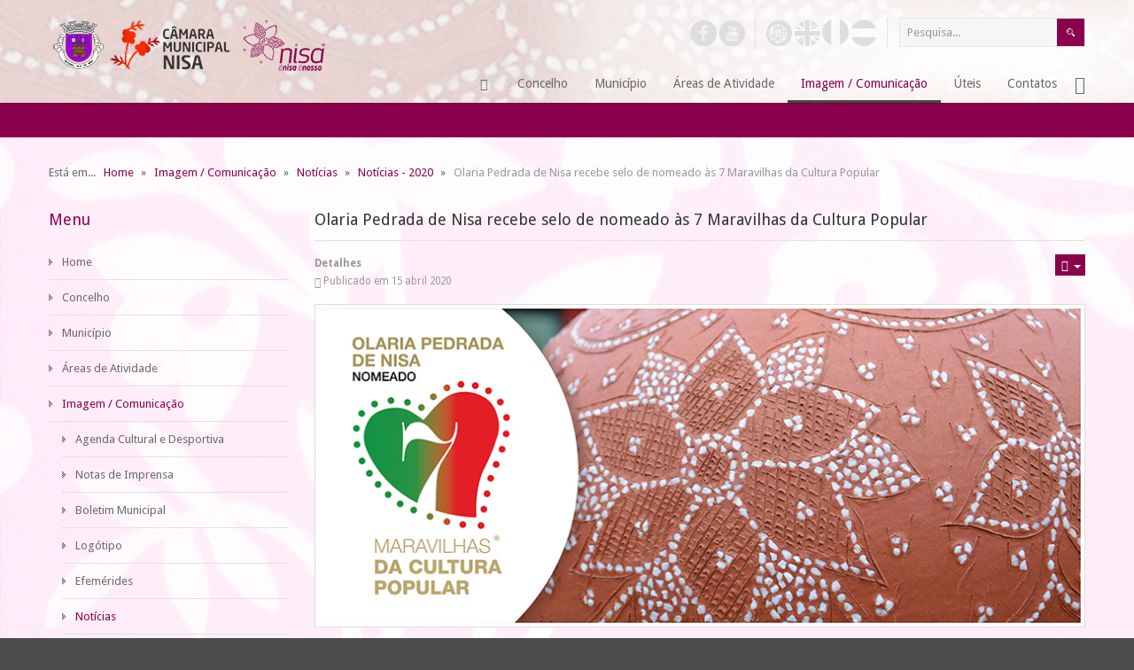

--- FILE ---
content_type: text/html; charset=UTF-8
request_url: https://cm-nisa.pt/index.php/imagem/noticias/335-noticias-2020/1843-olaria-pedrada-de-nisa-recebe-selo-de-nomeado-as-7-maravilhas-da-cultura-popular
body_size: 73090
content:






<!DOCTYPE html>
<html xmlns="http://www.w3.org/1999/xhtml" xml:lang="pt-pt" lang="pt-pt" dir="ltr">
<head>
		
<meta http-equiv="X-UA-Compatible" content="IE=edge">
<meta name="viewport" content="width=device-width, initial-scale=1.0" />
<base href="https://cm-nisa.pt/index.php/imagem/noticias/335-noticias-2020/1843-olaria-pedrada-de-nisa-recebe-selo-de-nomeado-as-7-maravilhas-da-cultura-popular" />
	<meta http-equiv="content-type" content="text/html; charset=utf-8" />
	<meta name="author" content="Hugo Mendonça" />
	<meta name="description" content="Município de Nisa" />
	<meta name="generator" content="Joomla! - Open Source Content Management" />
	<title>Município de Nisa - Olaria Pedrada de Nisa recebe selo de nomeado às 7 Maravilhas da Cultura Popular</title>
	<link href="https://cm-nisa.pt/index.php/component/search/?Itemid=769&amp;catid=335&amp;id=1843&amp;format=opensearch" rel="search" title="Pesquisa Município de Nisa" type="application/opensearchdescription+xml" />
	<link href="//ajax.googleapis.com/ajax/libs/jqueryui/1.9.2/themes/base/jquery-ui.css" rel="stylesheet" type="text/css" />
	<link href="/plugins/system/cookiehint/css/red.css" rel="stylesheet" type="text/css" media="all" />
	<link href="/templates/cmnisa/css/bootstrap.17.css" rel="stylesheet" type="text/css" />
	<link href="/templates/cmnisa/css/bootstrap_responsive.17.css" rel="stylesheet" type="text/css" />
	<link href="/templates/cmnisa/css/template.17.css" rel="stylesheet" type="text/css" />
	<link href="/templates/cmnisa/css/offcanvas.17.css" rel="stylesheet" type="text/css" />
	<link href="/templates/cmnisa/css/template_responsive.17.css" rel="stylesheet" type="text/css" />
	<link href="//fonts.googleapis.com/css?family=Droid+Sans:400,700" rel="stylesheet" type="text/css" />
	<link href="/modules/mod_djmegamenu/mobilethemes/light/djmobilemenu.css?v=3.0.0.pro" rel="stylesheet" type="text/css" />
	<link href="//maxcdn.bootstrapcdn.com/font-awesome/4.7.0/css/font-awesome.min.css" rel="stylesheet" type="text/css" />
	<link href="/templates/cmnisa/css/djmegamenu.17.css" rel="stylesheet" type="text/css" />
	<style type="text/css">
#redim-cookiehint{bottom: 0px; top: auto !important;}		.dj-hideitem { display: none !important; }

#goog-gt-tt {display:none !important;}
.goog-te-banner-frame {display:none !important;}
.goog-te-menu-value:hover {text-decoration:none !important;}
body {top:0 !important;}
#google_translate_element2 {display:none!important;}

            a.flag {text-decoration:none;}
            a.flag img {vertical-align:middle;padding:0;margin:0;border:0;display:inline;height:32px;opacity:0.8;}
            a.flag:hover img {opacity:1;}
            a.flag span {margin-right:5px;font-size:15px;vertical-align:middle;}
        
		@media (min-width: 980px) {	
			#dj-megamenu157mobile { display: none; }
		}
		@media (max-width: 979px) {
			#dj-megamenu157, #dj-megamenu157sticky, #dj-megamenu157placeholder { display: none !important; }
		}
	div.mod_search63 input[type="search"]{ width:auto; }
	</style>
	<script src="/media/jui/js/jquery.min.js" type="text/javascript"></script>
	<script src="/media/jui/js/jquery-noconflict.js" type="text/javascript"></script>
	<script src="//ajax.googleapis.com/ajax/libs/jqueryui/1.9.2/jquery-ui.min.js" type="text/javascript"></script>
	<!--[if lt IE 9]><script src="/media/system/js/html5fallback.js?bfb0a04f7cbb6b91f9fe1d034245978f" type="text/javascript"></script><![endif]-->
	<script src="/media/jui/js/jquery.min.js?bfb0a04f7cbb6b91f9fe1d034245978f" type="text/javascript"></script>
	<script src="/media/jui/js/jquery-noconflict.js?bfb0a04f7cbb6b91f9fe1d034245978f" type="text/javascript"></script>
	<script src="/media/jui/js/jquery-migrate.min.js?bfb0a04f7cbb6b91f9fe1d034245978f" type="text/javascript"></script>
	<script src="/media/jui/js/bootstrap.min.js?bfb0a04f7cbb6b91f9fe1d034245978f" type="text/javascript"></script>
	<script src="/media/jui/js/jquery.ui.core.min.js?bfb0a04f7cbb6b91f9fe1d034245978f" type="text/javascript"></script>
	<script src="/media/jui/js/jquery.ui.sortable.min.js?bfb0a04f7cbb6b91f9fe1d034245978f" type="text/javascript"></script>
	<script src="https://cm-nisa.pt/media/juloalib/js/fullnoconflict.js" type="text/javascript"></script>
	<script src="/plugins/system/ef4_jmframework/includes/assets/template/js/layout.js" type="text/javascript"></script>
	<script src="/templates/cmnisa/js/scripts.js" type="text/javascript"></script>
	<script src="/modules/mod_djmegamenu/assets/js/jquery.djmobilemenu.js?v=3.0.0.pro" type="text/javascript" defer="defer"></script>
	<script src="/media/plg_captcha_recaptcha/js/recaptcha.min.js?bfb0a04f7cbb6b91f9fe1d034245978f" type="text/javascript"></script>
	<script src="https://www.google.com/recaptcha/api.js?onload=JoomlaInitReCaptcha2&render=explicit&hl=pt-PT" type="text/javascript"></script>
	<script type="text/javascript">
jQuery(window).on('load',  function() {
				
			});(function(){ function blockCookies(disableCookies, disableLocal, disableSession){  if(disableCookies == 1){  if(!document.__defineGetter__){   Object.defineProperty(document, 'cookie',{   get: function(){ return ''; },   set: function(){ return true;}   });  }else{   var oldSetter = document.__lookupSetter__('cookie');   if(oldSetter) {   Object.defineProperty(document, 'cookie', {    get: function(){ return ''; },    set: function(v){    if(v.match(/reDimCookieHint\=/)) {     oldSetter.call(document, v);    }    return true;    }   });   }  }  var cookies = document.cookie.split(';');  for (var i = 0; i < cookies.length; i++) {   var cookie = cookies[i];   var pos = cookie.indexOf('=');   var name = '';   if(pos > -1){   name = cookie.substr(0, pos);   }else{   name = cookie;   }   if(name.match(/reDimCookieHint/)) {   document.cookie = name + '=; expires=Thu, 01 Jan 1970 00:00:00 GMT';   }  }  }  if(disableLocal == 1){   window.localStorage.clear();  window.localStorage.__proto__ = Object.create(window.Storage.prototype);  window.localStorage.__proto__.setItem = function(){ return undefined; };  }  if(disableSession == 1){   window.sessionStorage.clear();  window.sessionStorage.__proto__ = Object.create(window.Storage.prototype);  window.sessionStorage.__proto__.setItem = function(){ return undefined; };  } } blockCookies(1,1,1); }()); jQuery(function($){ initTooltips(); $("body").on("subform-row-add", initTooltips); function initTooltips (event, container) { container = container || document;$(container).find(".hasTooltip").tooltip({"html": true,"container": "body"});} });function do_nothing() { return; }
	</script>

	<link href="https://cm-nisa.pt/images/logo.ico" rel="Shortcut Icon" />
</head>
<body class=" sticky-bar off-canvas-right"><div class="dj-offcanvas-wrapper"><div class="dj-offcanvas-pusher"><div class="dj-offcanvas-pusher-in">
	<div id="jm-allpage">
						
<div id="jm-offcanvas">
	<div id="jm-offcanvas-toolbar">
		<a class="toggle-nav close-menu"><span class="icon-remove"></span></a>
	</div>
	<div id="jm-offcanvas-content" class="jm-offcanvas">
		  <div class="jm-module ">
    <div  class="jm-module-in ">
                <h3 class="jm-title ">Menu</h3>
                <div class="jm-module-content clearfix ">
          <ul class="nav menu mod-list">
<li class="item-470 default"><a href="/index.php" >Home</a></li><li class="item-488 parent"><a href="/index.php/concelho" >Concelho</a></li><li class="item-475 parent"><a href="/index.php/municipio" >Município</a></li><li class="item-639 parent"><a href="/index.php/areas-atividades" >Áreas de Atividade</a></li><li class="item-578 active deeper parent"><a href="/index.php/imagem" >Imagem / Comunicação</a><ul class="nav-child unstyled small"><li class="item-711"><a href="/index.php/imagem/agenda-cultural-e-desportiva" >Agenda Cultural e Desportiva</a></li><li class="item-713"><a href="/index.php/imagem/notas-de-imprensa" >Notas de Imprensa</a></li><li class="item-714"><a href="/index.php/imagem/boletim-municipal" >Boletim Municipal</a></li><li class="item-716"><a href="/index.php/imagem/logotipo" >Logótipo</a></li><li class="item-718"><a href="/index.php/imagem/efemerides" >Efemérides</a></li><li class="item-769 current active"><a href="/index.php/imagem/noticias" >Notícias</a></li><li class="item-815"><a href="/index.php/imagem/eventos-e-atividades" >Eventos e Atividades</a></li></ul></li><li class="item-584 parent"><a href="/index.php/uteis" >Úteis</a></li><li class="item-472"><a href="/index.php/contatos" >Contatos</a></li></ul>
       
        </div>
    </div>
  </div>
    <div class="jm-module ">
    <div  class="jm-module-in ">
                <h3 class="jm-title ">Contatos</h3>
                <div class="jm-module-content clearfix ">
          

<div class="custom"  >
	<div class="jm-argument">
<p><strong>C&acirc;mara Municipal de Nisa</strong><br />Pra&ccedil;a do Munic&iacute;pio - 6050-358 Nisa<br />Telefone: 245 410 000 | Fax: 245 412 799<br /><span style="font-size: 8pt;"><em>(custo de uma chamada para a rede fixa nacional)</em></span><br />Contribuinte: 506 612 287<br />Email: <span id="cloakfd13e067e1f4d55eccd7a52e20811540">Este endereço de email está protegido contra piratas. Necessita ativar o JavaScript para o visualizar.</span><script type='text/javascript'>
				document.getElementById('cloakfd13e067e1f4d55eccd7a52e20811540').innerHTML = '';
				var prefix = '&#109;a' + 'i&#108;' + '&#116;o';
				var path = 'hr' + 'ef' + '=';
				var addyfd13e067e1f4d55eccd7a52e20811540 = 'g&#101;r&#97;l' + '&#64;';
				addyfd13e067e1f4d55eccd7a52e20811540 = addyfd13e067e1f4d55eccd7a52e20811540 + 'cm-n&#105;s&#97;' + '&#46;' + 'pt';
				var addy_textfd13e067e1f4d55eccd7a52e20811540 = 'g&#101;r&#97;l' + '&#64;' + 'cm-n&#105;s&#97;' + '&#46;' + 'pt';document.getElementById('cloakfd13e067e1f4d55eccd7a52e20811540').innerHTML += '<a ' + path + '\'' + prefix + ':' + addyfd13e067e1f4d55eccd7a52e20811540 + '\'>'+addy_textfd13e067e1f4d55eccd7a52e20811540+'<\/a>';
		</script></p>
</div></div>
       
        </div>
    </div>
  </div>
    <div class="jm-module  visible-desktop">
    <div  class="jm-module-in  visible-desktop">
              <div class="jm-module-content clearfix notitle">
          

<div class="custom visible-desktop"  >
	<p class="jm-icons"><a href="https://www.facebook.com/municipionisa/" target="_blank"><span class="jm-facebook"></span></a><a href="https://www.youtube.com/channel/UCtTlrlUHlwhwgps7fTKms9w/videos?view=0&shelf_id=0&sort=dd" target="_blank"><span class="jm-youtube"></span></a></p></div>
       
        </div>
    </div>
  </div>
    <div class="jm-module visible-desktop">
    <div  class="jm-module-in visible-desktop">
              <div class="jm-module-content clearfix notitle">
          

<div class="customvisible-desktop"  >
	<p class="jm-icons"><a href="#" onclick="doGTranslate('pt|pt');return false;"><span class="jm-portugal" title="Traduzir para portugu&ecirc;s"></span></a><a href="#" onclick="doGTranslate('pt|en');return false;"><span class="jm-ingles" title="Translate to English"></span></a><a href="#" onclick="doGTranslate('pt|fr');return false;"><span class="jm-frances" title="Traduire en fran&ccedil;ais"></span></a><a href="#" onclick="doGTranslate('pt|es');return false;"><span class="jm-espanha" title="Traducir al espa&ntilde;ol"></span></a></p></div>
       
        </div>
    </div>
  </div>
  
	</div>
</div>							
<section id="jm-bar" class="">
	<div class="container-fluid">
				<div id="jm-logo-sitedesc" class="pull-left">
						<div id="jm-logo">
				<a href="https://cm-nisa.pt/">
										<img src="https://cm-nisa.pt/images/logo.png" alt="Município de Nisa" />
									</a>
			</div>
								</div>
						<div id="jm-topbarwrap" class="pull-right">
						<div id="jm-top-menu-button" class="">
				    <div class="jm-module-raw ">
        
<div id="dj-megamenu157mobileWrap"></div>
    </div>

			</div>
									<div id="jm-top-bar" class="clearfix ">
				    <div class="jm-module-raw  jm-search visible-desktop">
        <div class="search jm-search visible-desktop mod_search63">
	<form action="/index.php/imagem/noticias" method="post" class="form-inline" role="search">
		<label for="mod-search-searchword63" class="element-invisible"> </label> <input name="searchword" id="mod-search-searchword63" maxlength="200"  class="inputbox search-query input-medium" type="search" size="20" placeholder="Pesquisa..." /> <input type="image" alt="Pesquisa" class="button" src="/templates/cmnisa/images/searchButton.gif" onclick="this.form.searchword.focus();"/>		<input type="hidden" name="task" value="search" />
		<input type="hidden" name="option" value="com_search" />
		<input type="hidden" name="Itemid" value="769" />
	</form>
</div>
    </div>
    <div class="jm-module-raw visible-desktop">
        

<div class="customvisible-desktop"  >
	<p class="jm-icons"><a href="#" onclick="doGTranslate('pt|pt');return false;"><span class="jm-portugal" title="Traduzir para portugu&ecirc;s"></span></a><a href="#" onclick="doGTranslate('pt|en');return false;"><span class="jm-ingles" title="Translate to English"></span></a><a href="#" onclick="doGTranslate('pt|fr');return false;"><span class="jm-frances" title="Traduire en fran&ccedil;ais"></span></a><a href="#" onclick="doGTranslate('pt|es');return false;"><span class="jm-espanha" title="Traducir al espa&ntilde;ol"></span></a></p></div>
    </div>
    <div class="jm-module-raw visible-desktop">
        

<div class="customvisible-desktop"  >
	<p class="jm-icons"><a href="https://www.facebook.com/municipionisa/" target="_blank"><span class="jm-facebook" title="Facebook"></span></a><a href="https://www.youtube.com/channel/UCtTlrlUHlwhwgps7fTKms9w/videos?view=0&shelf_id=0&sort=dd" target="_blank"><span class="jm-youtube" title="Youtube"></span></a></p></div>
    </div>

			</div>
									<nav id="jm-top-menu-nav" class="clearfix ">
				    <div class="jm-module-raw  visible-desktop">
        

<div class="custom visible-desktop"  >
	<p><a class="toggle-nav menu"><span class="icon-align-justify"></span></a></p></div>
    </div>
    <div class="jm-module-raw ">
        
<div class="dj-megamenu-wrapper">


<ul id="dj-megamenu157" class="dj-megamenu dj-megamenu-override horizontalMenu "
	 data-trigger="979">
<li class="dj-up itemid470 first"><a class="dj-up_a  " href="/index.php" aria-label="Home" ><span >&nbsp;<em class="dj-icon icon-home" aria-hidden="true" title="Home"></em>&nbsp;</span></a></li><li class="dj-up itemid488 parent"><a class="dj-up_a  " href="/index.php/concelho" ><span class="dj-drop" >Concelho<em class="arrow" aria-hidden="true"></em></span></a><div class="dj-subwrap open-right single_column subcols1" style=""><div class="dj-subwrap-in" style="width:230px;"><div class="dj-subcol" style="width:230px"><ul class="dj-submenu"><li class="itemid615 first"><a href="/index.php/concelho/historia" >História</a></li><li class="itemid616"><a href="/index.php/concelho/localizacao" >Localização</a></li><li class="itemid617"><a href="/index.php/concelho/foral-de-nisa" >Foral de Nisa</a></li><li class="itemid618"><a href="/index.php/concelho/censos" >Censos</a></li><li class="itemid619"><a href="/index.php/concelho/heraldica" >Heráldica</a></li></ul></div><div style="clear:both;height:0"></div></div></div></li><li class="dj-up itemid475 parent"><a class="dj-up_a  " href="/index.php/municipio" ><span class="dj-drop" >Município<em class="arrow" aria-hidden="true"></em></span></a><div class="dj-subwrap open-right single_column subcols1" style=""><div class="dj-subwrap-in" style="width:230px;"><div class="dj-subcol" style="width:230px"><ul class="dj-submenu"><li class="itemid476 first parent"><a class="dj-more " href="/index.php/municipio/camaramunicipal" >Câmara Municipal<em class="arrow" aria-hidden="true"></em></a><div class="dj-subwrap open-right single_column subcols1" style=""><div class="dj-subwrap-in" style="width:230px;"><div class="dj-subcol" style="width:230px"><ul class="dj-submenu"><li class="itemid621 first"><a href="/index.php/municipio/camaramunicipal/executivo-municipal" >Executivo Municipal</a></li><li class="itemid593"><a href="/index.php/municipio/camaramunicipal/missao" >Missão, Visão, Princípios...<small class="subtitle">Base e Objetivos Estratégicos</small></a></li><li class="itemid595"><a href="/index.php/municipio/camaramunicipal/organograma" >Organograma</a></li><li class="itemid770"><a href="/index.php/municipio/camaramunicipal/regimento" >Regimento</a></li><li class="itemid596"><a href="/index.php/municipio/camaramunicipal/reunioes-de-camara" >Reuniões de Câmara</a></li><li class="itemid602"><a href="/index.php/municipio/camaramunicipal/avisos" >Avisos, Editais e Éditos</a></li><li class="itemid603"><a href="/index.php/municipio/camaramunicipal/despachos" >Despachos</a></li><li class="itemid604"><a href="/index.php/municipio/camaramunicipal/notas" >Notas de Presidência</a></li><li class="itemid605"><a href="/index.php/municipio/camaramunicipal/regulamentos-e-normas" >Regulamentos e Normas</a></li><li class="itemid607"><a href="/index.php/municipio/camaramunicipal/planos" >Planos Municipais</a></li><li class="itemid608"><a href="/index.php/municipio/camaramunicipal/gestaofinanceira" >Gestão Financeira</a></li><li class="itemid613"><a href="/index.php/municipio/camaramunicipal/recursoshumanos" >Recursos Humanos</a></li><li class="itemid943"><a href="/index.php/municipio/camaramunicipal/modernizacao-administrativa" >Modernização Administrativa</a></li></ul></div><div style="clear:both;height:0"></div></div></div></li><li class="itemid479 parent"><a class="dj-more " href="/index.php/municipio/assembleia" >Assembleia Municipal<em class="arrow" aria-hidden="true"></em></a><div class="dj-subwrap open-right single_column subcols1" style=""><div class="dj-subwrap-in" style="width:230px;"><div class="dj-subcol" style="width:230px"><ul class="dj-submenu"><li class="itemid622 first"><a href="/index.php/municipio/assembleia/constituicao" >Constituição</a></li><li class="itemid480"><a href="/index.php/municipio/assembleia/regimento" >Regimento</a></li><li class="itemid624"><a href="/index.php/municipio/assembleia/comissoes" >Comissões e Conselhos</a></li><li class="itemid625"><a href="/index.php/municipio/assembleia/sessoes-da-assembleia" >Sessões da Assembleia</a></li><li class="itemid626"><a href="/index.php/municipio/assembleia/mocoes" >Moções</a></li></ul></div><div style="clear:both;height:0"></div></div></div></li><li class="itemid628 parent"><a class="dj-more " href="/index.php/municipio/juntas" >Juntas de Freguesia<em class="arrow" aria-hidden="true"></em></a><div class="dj-subwrap open-right single_column subcols1" style=""><div class="dj-subwrap-in" style="width:230px;"><div class="dj-subcol" style="width:230px"><ul class="dj-submenu"><li class="itemid629 first"><a href="/index.php/municipio/juntas/alpalhao" >Alpalhão</a></li><li class="itemid630"><a href="/index.php/municipio/juntas/arezeamieira" >Arez e Amieira do Tejo</a></li><li class="itemid631"><a href="/index.php/municipio/juntas/espiritosanto" >Espírito Santo, Nª Srª da Graça e São Simão</a></li><li class="itemid632"><a href="/index.php/municipio/juntas/montalvao" >Montalvão</a></li><li class="itemid633"><a href="/index.php/municipio/juntas/santana" >Santana</a></li><li class="itemid634"><a href="/index.php/municipio/juntas/saomatias" >São Matias</a></li><li class="itemid635"><a href="/index.php/municipio/juntas/tolosa" >Tolosa</a></li></ul></div><div style="clear:both;height:0"></div></div></div></li><li class="itemid636 parent"><a class="dj-more " href="/index.php/municipio/cooperacao-parcerias" >Cooperação e Parcerias<em class="arrow" aria-hidden="true"></em></a><div class="dj-subwrap open-right single_column subcols1" style=""><div class="dj-subwrap-in" style="width:230px;"><div class="dj-subcol" style="width:230px"><ul class="dj-submenu"><li class="itemid637 first"><a href="/index.php/municipio/cooperacao-parcerias/protocolos" >Protocolos</a></li><li class="itemid638"><a href="/index.php/municipio/cooperacao-parcerias/acordos" >Acordos</a></li><li class="itemid872"><a href="/index.php/municipio/cooperacao-parcerias/contratos-de-comodato" >Contratos de Comodato</a></li></ul></div><div style="clear:both;height:0"></div></div></div></li></ul></div><div style="clear:both;height:0"></div></div></div></li><li class="dj-up itemid639 parent"><a class="dj-up_a  " href="/index.php/areas-atividades" ><span class="dj-drop" >Áreas de Atividade<em class="arrow" aria-hidden="true"></em></span></a><div class="dj-subwrap open-right single_column subcols1" style=""><div class="dj-subwrap-in" style="width:230px;"><div class="dj-subcol" style="width:230px"><ul class="dj-submenu"><li class="itemid650 first parent"><a class="dj-more " href="/index.php/areas-atividades/ambiente" >Ambiente<em class="arrow" aria-hidden="true"></em></a><div class="dj-subwrap open-right single_column subcols1" style=""><div class="dj-subwrap-in" style="width:230px;"><div class="dj-subcol" style="width:230px"><ul class="dj-submenu"><li class="itemid651 first"><a href="/index.php/areas-atividades/ambiente/rsus" >Resíduos Sólidos Urbanos (RSU's)</a></li><li class="itemid652"><a href="/index.php/areas-atividades/ambiente/recolhaseletiva" >Recolha Seletiva</a></li><li class="itemid653"><a href="/index.php/areas-atividades/ambiente/recolha-de-monos" >Recolha de Monos</a></li><li class="itemid654"><a href="/index.php/areas-atividades/ambiente/saneamento-e-aguas" >Saneamento e Águas</a></li><li class="itemid931"><a href="/index.php/areas-atividades/ambiente/linha-da-reciclagem" >Linha da Reciclagem</a></li><li class="itemid942"><a href="/index.php/areas-atividades/ambiente/compostagem-domestica" >Compostagem doméstica</a></li><li class="itemid946"><a href="/index.php/areas-atividades/ambiente/mapas-de-ruido" >Mapas de Ruído</a></li><li class="itemid947"><a href="/index.php/areas-atividades/ambiente/plano-municipal-de-acao-climatica-de-nisa" >Plano Municipal de Ação Climática de Nisa</a></li></ul></div><div style="clear:both;height:0"></div></div></div></li><li class="itemid655 parent"><a class="dj-more " href="/index.php/areas-atividades/associativismo" >Associativismo<em class="arrow" aria-hidden="true"></em></a><div class="dj-subwrap open-right single_column subcols1" style=""><div class="dj-subwrap-in" style="width:230px;"><div class="dj-subcol" style="width:230px"><ul class="dj-submenu"><li class="itemid776 first"><a href="/index.php/areas-atividades/associativismo/associacoes" >Associações</a></li><li class="itemid777"><a href="/index.php/areas-atividades/associativismo/apoios-ao-associativismo" >Apoios ao associativismo</a></li></ul></div><div style="clear:both;height:0"></div></div></div></li><li class="itemid640 parent"><a class="dj-more " href="/index.php/areas-atividades/acaosocial" >Ação Social e Saúde<em class="arrow" aria-hidden="true"></em></a><div class="dj-subwrap open-right single_column subcols1" style=""><div class="dj-subwrap-in" style="width:230px;"><div class="dj-subcol" style="width:230px"><ul class="dj-submenu"><li class="itemid641 first"><a href="/index.php/areas-atividades/acaosocial/nisa-social" >Nisa Social</a></li><li class="itemid937"><a href="/index.php/areas-atividades/acaosocial/enisa-saude-seguro-de-saude-municipal" >éNisa Saúde - Seguro de Saúde Municipal</a></li><li class="itemid644"><a href="/index.php/areas-atividades/acaosocial/nascer-em-nisa" >Nascer em Nisa</a></li><li class="itemid864"><a href="/index.php/areas-atividades/acaosocial/nisa-transporte-social" >Nisa - Transporte Social</a></li><li class="itemid643"><a href="/index.php/areas-atividades/acaosocial/redesocial" >Rede Social</a></li><li class="itemid771"><a href="/index.php/areas-atividades/acaosocial/universidade-senior" >Universidade Sénior</a></li><li class="itemid642"><a href="/index.php/areas-atividades/acaosocial/cpcj" >CPCJ - Comissão de Proteção de Crianças e Jovens em Risco</a></li><li class="itemid938"><a href="/index.php/areas-atividades/acaosocial/plano-municipal-para-a-igualdade-e-nao-discriminacao" >Plano Municipal para a Igualdade e Não Discriminação</a></li><li class="itemid837"><a href="/index.php/areas-atividades/acaosocial/termas-de-nisa" >Termas de Nisa</a></li><li class="itemid893"><a href="/index.php/areas-atividades/acaosocial/intervencao-precoce-na-infancia" >Intervenção Precoce na Infância</a></li><li class="itemid948"><a href="/index.php/areas-atividades/acaosocial/projeto-radar-social" >Projeto Radar Social</a></li><li class="itemid952"><a href="/index.php/areas-atividades/acaosocial/clds-5-g-nisajuda" >CLDS 5 G NisAjuda+</a></li></ul></div><div style="clear:both;height:0"></div></div></div></li><li class="itemid656 parent"><a class="dj-more " href="/index.php/areas-atividades/contratacao-publica" >Contratação Pública<em class="arrow" aria-hidden="true"></em></a><div class="dj-subwrap open-right single_column subcols1" style=""><div class="dj-subwrap-in" style="width:230px;"><div class="dj-subcol" style="width:230px"><ul class="dj-submenu"><li class="itemid940 first"><a href="/index.php/areas-atividades/contratacao-publica/anuncios-de-concursos-publicos" >Anúncios de concursos públicos</a></li></ul></div><div style="clear:both;height:0"></div></div></div></li><li class="itemid662 parent"><a class="dj-more " href="/index.php/areas-atividades/cultura" >Cultura<em class="arrow" aria-hidden="true"></em></a><div class="dj-subwrap open-right single_column subcols1" style=""><div class="dj-subwrap-in" style="width:230px;"><div class="dj-subcol" style="width:230px"><ul class="dj-submenu"><li class="itemid663 first"><a href="/index.php/areas-atividades/cultura/equipamentos-culturais" >Equipamentos Culturais</a></li><li class="itemid669"><a href="/index.php/areas-atividades/cultura/patrimonio-classificado" >Património Classificado</a></li><li class="itemid865"><a href="/index.php/areas-atividades/cultura/monumentos-naturais" >Monumentos Naturais</a></li><li class="itemid670"><a href="/index.php/areas-atividades/cultura/arquivo-historico" >Arquivo Histórico</a></li><li class="itemid892"><a href="/index.php/areas-atividades/cultura/projecto-meganisa" >Projecto Meganisa</a></li><li class="itemid863"><a href="/index.php/areas-atividades/cultura/cinema-em-nisa" >Cinema em Nisa</a></li><li class="itemid939"><a href="/index.php/areas-atividades/cultura/eusoudigital" >EUSOUDIGITAL</a></li></ul></div><div style="clear:both;height:0"></div></div></div></li><li class="itemid671 parent"><a class="dj-more " href="/index.php/areas-atividades/desporto" >Desporto<em class="arrow" aria-hidden="true"></em></a><div class="dj-subwrap open-right single_column subcols1" style=""><div class="dj-subwrap-in" style="width:230px;"><div class="dj-subcol" style="width:230px"><ul class="dj-submenu"><li class="itemid672 first"><a href="/index.php/areas-atividades/desporto/equipamentos-desportivos" >Equipamentos Desportivos</a></li><li class="itemid674"><a href="/index.php/areas-atividades/desporto/percursos-pedestres" >Percursos Pedestres</a></li><li class="itemid936"><a href="/index.php/areas-atividades/desporto/campos-de-padel-e-tenis" >Campos de Padel e Ténis</a></li><li class="itemid949"><a href="/index.php/areas-atividades/desporto/ginasio-municipal-de-nisa" >Ginásio Municipal de Nisa</a></li></ul></div><div style="clear:both;height:0"></div></div></div></li><li class="itemid675 parent"><a class="dj-more " href="/index.php/areas-atividades/educacao" >Educação<em class="arrow" aria-hidden="true"></em></a><div class="dj-subwrap open-right single_column subcols1" style=""><div class="dj-subwrap-in" style="width:230px;"><div class="dj-subcol" style="width:230px"><ul class="dj-submenu"><li class="itemid676 first"><a href="/index.php/areas-atividades/educacao/agrupamento-de-escolas" >Agrupamento de Escolas</a></li><li class="itemid684"><a href="/index.php/areas-atividades/educacao/acao-social-escolar" >Ação Social Escolar</a></li><li class="itemid677"><a href="/index.php/areas-atividades/educacao/ementas-escolares" >Ementas Escolares</a></li><li class="itemid678"><a href="/index.php/areas-atividades/educacao/transportes-escolares" >Transportes Escolares</a></li><li class="itemid685"><a href="/index.php/areas-atividades/educacao/premios-de-merito" >Prémios de Mérito</a></li><li class="itemid681"><a href="/index.php/areas-atividades/educacao/carta-educativa" >Carta Educativa</a></li><li class="itemid778"><a href="/index.php/areas-atividades/educacao/aec-s-atividades-extra-curricular" >AEC's - Atividades Extra Curricular</a></li><li class="itemid779"><a href="/index.php/areas-atividades/educacao/academia-de-ferias" >Academia de Férias</a></li><li class="itemid780"><a href="/index.php/areas-atividades/educacao/apoios-a-educacao" >Apoios à Educação</a></li><li class="itemid930"><a href="/index.php/areas-atividades/educacao/cartao-escolar-municipal" >Cartão Escolar Municipal</a></li></ul></div><div style="clear:both;height:0"></div></div></div></li><li class="itemid688 parent"><a class="dj-more " href="/index.php/areas-atividades/formacao-e-emprego" >Formação e Emprego<em class="arrow" aria-hidden="true"></em></a><div class="dj-subwrap open-right single_column subcols1" style=""><div class="dj-subwrap-in" style="width:230px;"><div class="dj-subcol" style="width:230px"><ul class="dj-submenu"><li class="itemid692 first"><a href="/index.php/areas-atividades/formacao-e-emprego/gip-gabinete-de-insercao-profissional" >GIP - Gabinete de Inserção Profissional</a></li><li class="itemid928"><a href="/index.php/areas-atividades/formacao-e-emprego/gabinete-de-apoio-ao-emigrante" >Gabinete de Apoio ao Emigrante</a></li><li class="itemid690"><a href="/index.php/areas-atividades/formacao-e-emprego/nucleo-de-formacao" >Núcleo de Formação</a></li><li class="itemid866"><a href="/index.php/areas-atividades/formacao-e-emprego/ofertas-de-emprego" >Ofertas de emprego</a></li></ul></div><div style="clear:both;height:0"></div></div></div></li><li class="itemid944 parent"><a class="dj-more " href="/index.php/areas-atividades/habitacao" >Habitação<em class="arrow" aria-hidden="true"></em></a><div class="dj-subwrap open-right single_column subcols1" style=""><div class="dj-subwrap-in" style="width:230px;"><div class="dj-subcol" style="width:230px"><ul class="dj-submenu"><li class="itemid945 first"><a href="/index.php/areas-atividades/habitacao/estrategia-local-de-habitacao" >Estratégia Local de Habitação</a></li></ul></div><div style="clear:both;height:0"></div></div></div></li><li class="itemid694 parent"><a class="dj-more " href="/index.php/areas-atividades/obras" >Obras<em class="arrow" aria-hidden="true"></em></a><div class="dj-subwrap open-right single_column subcols1" style=""><div class="dj-subwrap-in" style="width:230px;"><div class="dj-subcol" style="width:230px"><ul class="dj-submenu"><li class="itemid695 first"><a href="/index.php/areas-atividades/obras/empreitadas" >Empreitadas</a></li><li class="itemid696"><a href="/index.php/areas-atividades/obras/administracao-direta" >Administração Direta</a></li><li class="itemid941"><a href="/index.php/areas-atividades/obras/ponte-internacional-sobre-o-rio-sever" >Ponte Internacional sobre o Rio Sever</a></li></ul></div><div style="clear:both;height:0"></div></div></div></li><li class="itemid808 parent"><a class="dj-more " href="/index.php/areas-atividades/servico-de-protecao-civil" >Serviço de Proteção Civil<em class="arrow" aria-hidden="true"></em></a><div class="dj-subwrap open-right single_column subcols1" style=""><div class="dj-subwrap-in" style="width:230px;"><div class="dj-subcol" style="width:230px"><ul class="dj-submenu"><li class="itemid704 first"><a href="/index.php/areas-atividades/servico-de-protecao-civil/protecao-civil" >Proteção Civil</a></li><li class="itemid775"><a href="/index.php/areas-atividades/servico-de-protecao-civil/florestas" >Florestas</a></li></ul></div><div style="clear:both;height:0"></div></div></div></li><li class="itemid698 parent"><a class="dj-more " href="/index.php/areas-atividades/urbanismo" >Urbanismo<em class="arrow" aria-hidden="true"></em></a><div class="dj-subwrap open-right single_column subcols1" style=""><div class="dj-subwrap-in" style="width:230px;"><div class="dj-subcol" style="width:230px"><ul class="dj-submenu"><li class="itemid701 first"><a href="/index.php/areas-atividades/urbanismo/pmot-planos-municipais-de-ordenamento-do-territorio" >PMOT - Planos Municipais de Ordenamento do Território</a></li><li class="itemid916"><a href="/index.php/areas-atividades/urbanismo/pdm-plano-director-municipal" >PDM - Plano Director Municipal</a></li><li class="itemid773"><a href="/index.php/areas-atividades/urbanismo/aru-areas-de-reabilitacao-urbana" >ARU - Áreas de Reabilitação Urbana</a></li><li class="itemid774"><a href="/index.php/areas-atividades/urbanismo/gup-gestao-urbanistica-e-patrimonial" >GUP - Gestão Urbanística e Patrimonial</a></li></ul></div><div style="clear:both;height:0"></div></div></div></li><li class="itemid708"><a href="/index.php/areas-atividades/veterinario-municipal" >Veterinário Municipal</a></li><li class="itemid838"><a href="/index.php/areas-atividades/turismo" >Turismo</a></li><li class="itemid874 parent"><a class="dj-more " href="/index.php/areas-atividades/comercio" >Comércio<em class="arrow" aria-hidden="true"></em></a><div class="dj-subwrap open-right single_column subcols1" style=""><div class="dj-subwrap-in" style="width:230px;"><div class="dj-subcol" style="width:230px"><ul class="dj-submenu"><li class="itemid722 first"><a href="/index.php/areas-atividades/comercio/feiras-e-mercados" >Feiras e Mercados</a></li><li class="itemid875"><a href="/index.php/areas-atividades/comercio/mercados-municipais" >Mercados Municipais</a></li></ul></div><div style="clear:both;height:0"></div></div></div></li><li class="itemid950"><a href="/index.php/areas-atividades/espaco-coworking" >Espaço Coworking</a></li></ul></div><div style="clear:both;height:0"></div></div></div></li><li class="dj-up itemid578 active parent"><a class="dj-up_a active " href="/index.php/imagem" ><span class="dj-drop" >Imagem / Comunicação<em class="arrow" aria-hidden="true"></em></span></a><div class="dj-subwrap open-right single_column subcols1" style=""><div class="dj-subwrap-in" style="width:230px;"><div class="dj-subcol" style="width:230px"><ul class="dj-submenu"><li class="itemid711 first"><a href="/index.php/imagem/agenda-cultural-e-desportiva" >Agenda Cultural e Desportiva</a></li><li class="itemid713"><a href="/index.php/imagem/notas-de-imprensa" >Notas de Imprensa</a></li><li class="itemid714"><a href="/index.php/imagem/boletim-municipal" >Boletim Municipal</a></li><li class="itemid716"><a href="/index.php/imagem/logotipo" >Logótipo</a></li><li class="itemid718"><a href="/index.php/imagem/efemerides" >Efemérides</a></li><li class="itemid769 current active"><a class="active " href="/index.php/imagem/noticias" >Notícias</a></li><li class="itemid815"><a href="/index.php/imagem/eventos-e-atividades" >Eventos e Atividades</a></li></ul></div><div style="clear:both;height:0"></div></div></div></li><li class="dj-up itemid584 parent"><a class="dj-up_a  " href="/index.php/uteis" ><span class="dj-drop" >Úteis<em class="arrow" aria-hidden="true"></em></span></a><div class="dj-subwrap open-right single_column subcols1" style=""><div class="dj-subwrap-in" style="width:230px;"><div class="dj-subcol" style="width:230px"><ul class="dj-submenu"><li class="itemid723 first"><a href="/index.php/uteis/servicos-publicos" >Serviços Públicos</a></li><li class="itemid724"><a href="/index.php/uteis/sugestoes-reclamacoes" >Sugestões/Reclamações</a></li><li class="itemid824"><a href="/index.php/uteis/protecao-de-dados-rgpd" >Proteção de dados - RGPD</a></li><li class="itemid873"><a href="/index.php/uteis/cookies" >Cookies</a></li><li class="itemid818"><a href="/index.php/uteis/mapa-do-site" >Mapa do site</a></li><li class="itemid719"><a href="/index.php/uteis/links-uteis" >Links Úteis</a></li><li class="itemid720"><a href="/index.php/uteis/unidades-de-saude" >Unidades de Saúde</a></li><li class="itemid721"><a href="/index.php/uteis/farmacias-de-servico" >Farmácias de Serviço</a></li></ul></div><div style="clear:both;height:0"></div></div></div></li><li class="dj-up itemid472"><a class="dj-up_a  " href="/index.php/contatos" ><span >Contatos</span></a></li></ul>


	<div id="dj-megamenu157mobile" class="dj-megamenu-accordion dj-megamenu-accordion-light dj-pos-absolute  dj-align-right ">
		<a href="#" class="dj-mobile-open-btn" aria-label="Abrir menu de dispositivos móveis"><span class="fa fa-bars" aria-hidden="true"></span></a>		
		<div class="dj-accordion dj-accordion-light ">
			<div class="dj-accordion-in">
				<ul class="dj-mobile-nav dj-mobile-light ">
<li class="dj-mobileitem itemid-470"><a href="/index.php" aria-label="Home" >&nbsp;<em class="icon-home" aria-hidden="true" title="Home"></em>&nbsp;</a></li><li class="dj-mobileitem itemid-488 deeper parent"><a href="/index.php/concelho" >Concelho</a><ul class="dj-mobile-nav-child"><li class="dj-mobileitem itemid-615"><a href="/index.php/concelho/historia" >História</a></li><li class="dj-mobileitem itemid-616"><a href="/index.php/concelho/localizacao" >Localização</a></li><li class="dj-mobileitem itemid-617"><a href="/index.php/concelho/foral-de-nisa" >Foral de Nisa</a></li><li class="dj-mobileitem itemid-618"><a href="/index.php/concelho/censos" >Censos</a></li><li class="dj-mobileitem itemid-619"><a href="/index.php/concelho/heraldica" >Heráldica</a></li></ul></li><li class="dj-mobileitem itemid-475 deeper parent"><a href="/index.php/municipio" >Município</a><ul class="dj-mobile-nav-child"><li class="dj-mobileitem itemid-476 deeper parent"><a href="/index.php/municipio/camaramunicipal" >Câmara Municipal</a><ul class="dj-mobile-nav-child"><li class="dj-mobileitem itemid-621"><a href="/index.php/municipio/camaramunicipal/executivo-municipal" >Executivo Municipal</a></li><li class="dj-mobileitem itemid-593"><a class=" withsubtitle " href="/index.php/municipio/camaramunicipal/missao" >Missão, Visão, Princípios...<br/><small class="subtitle">Base e Objetivos Estratégicos</small></a></li><li class="dj-mobileitem itemid-595"><a href="/index.php/municipio/camaramunicipal/organograma" >Organograma</a></li><li class="dj-mobileitem itemid-770"><a href="/index.php/municipio/camaramunicipal/regimento" >Regimento</a></li><li class="dj-mobileitem itemid-596"><a href="/index.php/municipio/camaramunicipal/reunioes-de-camara" >Reuniões de Câmara</a></li><li class="dj-mobileitem itemid-602"><a href="/index.php/municipio/camaramunicipal/avisos" >Avisos, Editais e Éditos</a></li><li class="dj-mobileitem itemid-603"><a href="/index.php/municipio/camaramunicipal/despachos" >Despachos</a></li><li class="dj-mobileitem itemid-604"><a href="/index.php/municipio/camaramunicipal/notas" >Notas de Presidência</a></li><li class="dj-mobileitem itemid-605"><a href="/index.php/municipio/camaramunicipal/regulamentos-e-normas" >Regulamentos e Normas</a></li><li class="dj-mobileitem itemid-607"><a href="/index.php/municipio/camaramunicipal/planos" >Planos Municipais</a></li><li class="dj-mobileitem itemid-608"><a href="/index.php/municipio/camaramunicipal/gestaofinanceira" >Gestão Financeira</a></li><li class="dj-mobileitem itemid-613"><a href="/index.php/municipio/camaramunicipal/recursoshumanos" >Recursos Humanos</a></li><li class="dj-mobileitem itemid-943"><a href="/index.php/municipio/camaramunicipal/modernizacao-administrativa" >Modernização Administrativa</a></li></ul></li><li class="dj-mobileitem itemid-479 deeper parent"><a href="/index.php/municipio/assembleia" >Assembleia Municipal</a><ul class="dj-mobile-nav-child"><li class="dj-mobileitem itemid-622"><a href="/index.php/municipio/assembleia/constituicao" >Constituição</a></li><li class="dj-mobileitem itemid-480"><a href="/index.php/municipio/assembleia/regimento" >Regimento</a></li><li class="dj-mobileitem itemid-624"><a href="/index.php/municipio/assembleia/comissoes" >Comissões e Conselhos</a></li><li class="dj-mobileitem itemid-625"><a href="/index.php/municipio/assembleia/sessoes-da-assembleia" >Sessões da Assembleia</a></li><li class="dj-mobileitem itemid-626"><a href="/index.php/municipio/assembleia/mocoes" >Moções</a></li></ul></li><li class="dj-mobileitem itemid-628 deeper parent"><a href="/index.php/municipio/juntas" >Juntas de Freguesia</a><ul class="dj-mobile-nav-child"><li class="dj-mobileitem itemid-629"><a href="/index.php/municipio/juntas/alpalhao" >Alpalhão</a></li><li class="dj-mobileitem itemid-630"><a href="/index.php/municipio/juntas/arezeamieira" >Arez e Amieira do Tejo</a></li><li class="dj-mobileitem itemid-631"><a href="/index.php/municipio/juntas/espiritosanto" >Espírito Santo, Nª Srª da Graça e São Simão</a></li><li class="dj-mobileitem itemid-632"><a href="/index.php/municipio/juntas/montalvao" >Montalvão</a></li><li class="dj-mobileitem itemid-633"><a href="/index.php/municipio/juntas/santana" >Santana</a></li><li class="dj-mobileitem itemid-634"><a href="/index.php/municipio/juntas/saomatias" >São Matias</a></li><li class="dj-mobileitem itemid-635"><a href="/index.php/municipio/juntas/tolosa" >Tolosa</a></li></ul></li><li class="dj-mobileitem itemid-636 deeper parent"><a href="/index.php/municipio/cooperacao-parcerias" >Cooperação e Parcerias</a><ul class="dj-mobile-nav-child"><li class="dj-mobileitem itemid-637"><a href="/index.php/municipio/cooperacao-parcerias/protocolos" >Protocolos</a></li><li class="dj-mobileitem itemid-638"><a href="/index.php/municipio/cooperacao-parcerias/acordos" >Acordos</a></li><li class="dj-mobileitem itemid-872"><a href="/index.php/municipio/cooperacao-parcerias/contratos-de-comodato" >Contratos de Comodato</a></li></ul></li></ul></li><li class="dj-mobileitem itemid-639 deeper parent"><a href="/index.php/areas-atividades" >Áreas de Atividade</a><ul class="dj-mobile-nav-child"><li class="dj-mobileitem itemid-650 deeper parent"><a href="/index.php/areas-atividades/ambiente" >Ambiente</a><ul class="dj-mobile-nav-child"><li class="dj-mobileitem itemid-651"><a href="/index.php/areas-atividades/ambiente/rsus" >Resíduos Sólidos Urbanos (RSU's)</a></li><li class="dj-mobileitem itemid-652"><a href="/index.php/areas-atividades/ambiente/recolhaseletiva" >Recolha Seletiva</a></li><li class="dj-mobileitem itemid-653"><a href="/index.php/areas-atividades/ambiente/recolha-de-monos" >Recolha de Monos</a></li><li class="dj-mobileitem itemid-654"><a href="/index.php/areas-atividades/ambiente/saneamento-e-aguas" >Saneamento e Águas</a></li><li class="dj-mobileitem itemid-931"><a href="/index.php/areas-atividades/ambiente/linha-da-reciclagem" >Linha da Reciclagem</a></li><li class="dj-mobileitem itemid-942"><a href="/index.php/areas-atividades/ambiente/compostagem-domestica" >Compostagem doméstica</a></li><li class="dj-mobileitem itemid-946"><a href="/index.php/areas-atividades/ambiente/mapas-de-ruido" >Mapas de Ruído</a></li><li class="dj-mobileitem itemid-947"><a href="/index.php/areas-atividades/ambiente/plano-municipal-de-acao-climatica-de-nisa" >Plano Municipal de Ação Climática de Nisa</a></li></ul></li><li class="dj-mobileitem itemid-655 deeper parent"><a href="/index.php/areas-atividades/associativismo" >Associativismo</a><ul class="dj-mobile-nav-child"><li class="dj-mobileitem itemid-776"><a href="/index.php/areas-atividades/associativismo/associacoes" >Associações</a></li><li class="dj-mobileitem itemid-777"><a href="/index.php/areas-atividades/associativismo/apoios-ao-associativismo" >Apoios ao associativismo</a></li></ul></li><li class="dj-mobileitem itemid-640 deeper parent"><a href="/index.php/areas-atividades/acaosocial" >Ação Social e Saúde</a><ul class="dj-mobile-nav-child"><li class="dj-mobileitem itemid-641"><a href="/index.php/areas-atividades/acaosocial/nisa-social" >Nisa Social</a></li><li class="dj-mobileitem itemid-937"><a href="/index.php/areas-atividades/acaosocial/enisa-saude-seguro-de-saude-municipal" >éNisa Saúde - Seguro de Saúde Municipal</a></li><li class="dj-mobileitem itemid-644"><a href="/index.php/areas-atividades/acaosocial/nascer-em-nisa" >Nascer em Nisa</a></li><li class="dj-mobileitem itemid-864"><a href="/index.php/areas-atividades/acaosocial/nisa-transporte-social" >Nisa - Transporte Social</a></li><li class="dj-mobileitem itemid-643"><a href="/index.php/areas-atividades/acaosocial/redesocial" >Rede Social</a></li><li class="dj-mobileitem itemid-771"><a href="/index.php/areas-atividades/acaosocial/universidade-senior" >Universidade Sénior</a></li><li class="dj-mobileitem itemid-642"><a href="/index.php/areas-atividades/acaosocial/cpcj" >CPCJ - Comissão de Proteção de Crianças e Jovens em Risco</a></li><li class="dj-mobileitem itemid-938"><a href="/index.php/areas-atividades/acaosocial/plano-municipal-para-a-igualdade-e-nao-discriminacao" >Plano Municipal para a Igualdade e Não Discriminação</a></li><li class="dj-mobileitem itemid-837"><a href="/index.php/areas-atividades/acaosocial/termas-de-nisa" >Termas de Nisa</a></li><li class="dj-mobileitem itemid-893"><a href="/index.php/areas-atividades/acaosocial/intervencao-precoce-na-infancia" >Intervenção Precoce na Infância</a></li><li class="dj-mobileitem itemid-948"><a href="/index.php/areas-atividades/acaosocial/projeto-radar-social" >Projeto Radar Social</a></li><li class="dj-mobileitem itemid-952"><a href="/index.php/areas-atividades/acaosocial/clds-5-g-nisajuda" >CLDS 5 G NisAjuda+</a></li></ul></li><li class="dj-mobileitem itemid-656 deeper parent"><a href="/index.php/areas-atividades/contratacao-publica" >Contratação Pública</a><ul class="dj-mobile-nav-child"><li class="dj-mobileitem itemid-940"><a href="/index.php/areas-atividades/contratacao-publica/anuncios-de-concursos-publicos" >Anúncios de concursos públicos</a></li></ul></li><li class="dj-mobileitem itemid-662 deeper parent"><a href="/index.php/areas-atividades/cultura" >Cultura</a><ul class="dj-mobile-nav-child"><li class="dj-mobileitem itemid-663"><a href="/index.php/areas-atividades/cultura/equipamentos-culturais" >Equipamentos Culturais</a></li><li class="dj-mobileitem itemid-669"><a href="/index.php/areas-atividades/cultura/patrimonio-classificado" >Património Classificado</a></li><li class="dj-mobileitem itemid-865"><a href="/index.php/areas-atividades/cultura/monumentos-naturais" >Monumentos Naturais</a></li><li class="dj-mobileitem itemid-670"><a href="/index.php/areas-atividades/cultura/arquivo-historico" >Arquivo Histórico</a></li><li class="dj-mobileitem itemid-892"><a href="/index.php/areas-atividades/cultura/projecto-meganisa" >Projecto Meganisa</a></li><li class="dj-mobileitem itemid-863"><a href="/index.php/areas-atividades/cultura/cinema-em-nisa" >Cinema em Nisa</a></li><li class="dj-mobileitem itemid-939"><a href="/index.php/areas-atividades/cultura/eusoudigital" >EUSOUDIGITAL</a></li></ul></li><li class="dj-mobileitem itemid-671 deeper parent"><a href="/index.php/areas-atividades/desporto" >Desporto</a><ul class="dj-mobile-nav-child"><li class="dj-mobileitem itemid-672"><a href="/index.php/areas-atividades/desporto/equipamentos-desportivos" >Equipamentos Desportivos</a></li><li class="dj-mobileitem itemid-674"><a href="/index.php/areas-atividades/desporto/percursos-pedestres" >Percursos Pedestres</a></li><li class="dj-mobileitem itemid-936"><a href="/index.php/areas-atividades/desporto/campos-de-padel-e-tenis" >Campos de Padel e Ténis</a></li><li class="dj-mobileitem itemid-949"><a href="/index.php/areas-atividades/desporto/ginasio-municipal-de-nisa" >Ginásio Municipal de Nisa</a></li></ul></li><li class="dj-mobileitem itemid-675 deeper parent"><a href="/index.php/areas-atividades/educacao" >Educação</a><ul class="dj-mobile-nav-child"><li class="dj-mobileitem itemid-676"><a href="/index.php/areas-atividades/educacao/agrupamento-de-escolas" >Agrupamento de Escolas</a></li><li class="dj-mobileitem itemid-684"><a href="/index.php/areas-atividades/educacao/acao-social-escolar" >Ação Social Escolar</a></li><li class="dj-mobileitem itemid-677"><a href="/index.php/areas-atividades/educacao/ementas-escolares" >Ementas Escolares</a></li><li class="dj-mobileitem itemid-678"><a href="/index.php/areas-atividades/educacao/transportes-escolares" >Transportes Escolares</a></li><li class="dj-mobileitem itemid-685"><a href="/index.php/areas-atividades/educacao/premios-de-merito" >Prémios de Mérito</a></li><li class="dj-mobileitem itemid-681"><a href="/index.php/areas-atividades/educacao/carta-educativa" >Carta Educativa</a></li><li class="dj-mobileitem itemid-778"><a href="/index.php/areas-atividades/educacao/aec-s-atividades-extra-curricular" >AEC's - Atividades Extra Curricular</a></li><li class="dj-mobileitem itemid-779"><a href="/index.php/areas-atividades/educacao/academia-de-ferias" >Academia de Férias</a></li><li class="dj-mobileitem itemid-780"><a href="/index.php/areas-atividades/educacao/apoios-a-educacao" >Apoios à Educação</a></li><li class="dj-mobileitem itemid-930"><a href="/index.php/areas-atividades/educacao/cartao-escolar-municipal" >Cartão Escolar Municipal</a></li></ul></li><li class="dj-mobileitem itemid-688 deeper parent"><a href="/index.php/areas-atividades/formacao-e-emprego" >Formação e Emprego</a><ul class="dj-mobile-nav-child"><li class="dj-mobileitem itemid-692"><a href="/index.php/areas-atividades/formacao-e-emprego/gip-gabinete-de-insercao-profissional" >GIP - Gabinete de Inserção Profissional</a></li><li class="dj-mobileitem itemid-928"><a href="/index.php/areas-atividades/formacao-e-emprego/gabinete-de-apoio-ao-emigrante" >Gabinete de Apoio ao Emigrante</a></li><li class="dj-mobileitem itemid-690"><a href="/index.php/areas-atividades/formacao-e-emprego/nucleo-de-formacao" >Núcleo de Formação</a></li><li class="dj-mobileitem itemid-866"><a href="/index.php/areas-atividades/formacao-e-emprego/ofertas-de-emprego" >Ofertas de emprego</a></li></ul></li><li class="dj-mobileitem itemid-944 deeper parent"><a href="/index.php/areas-atividades/habitacao" >Habitação</a><ul class="dj-mobile-nav-child"><li class="dj-mobileitem itemid-945"><a href="/index.php/areas-atividades/habitacao/estrategia-local-de-habitacao" >Estratégia Local de Habitação</a></li></ul></li><li class="dj-mobileitem itemid-694 deeper parent"><a href="/index.php/areas-atividades/obras" >Obras</a><ul class="dj-mobile-nav-child"><li class="dj-mobileitem itemid-695"><a href="/index.php/areas-atividades/obras/empreitadas" >Empreitadas</a></li><li class="dj-mobileitem itemid-696"><a href="/index.php/areas-atividades/obras/administracao-direta" >Administração Direta</a></li><li class="dj-mobileitem itemid-941"><a href="/index.php/areas-atividades/obras/ponte-internacional-sobre-o-rio-sever" >Ponte Internacional sobre o Rio Sever</a></li></ul></li><li class="dj-mobileitem itemid-808 deeper parent"><a href="/index.php/areas-atividades/servico-de-protecao-civil" >Serviço de Proteção Civil</a><ul class="dj-mobile-nav-child"><li class="dj-mobileitem itemid-704"><a href="/index.php/areas-atividades/servico-de-protecao-civil/protecao-civil" >Proteção Civil</a></li><li class="dj-mobileitem itemid-775"><a href="/index.php/areas-atividades/servico-de-protecao-civil/florestas" >Florestas</a></li></ul></li><li class="dj-mobileitem itemid-698 deeper parent"><a href="/index.php/areas-atividades/urbanismo" >Urbanismo</a><ul class="dj-mobile-nav-child"><li class="dj-mobileitem itemid-701"><a href="/index.php/areas-atividades/urbanismo/pmot-planos-municipais-de-ordenamento-do-territorio" >PMOT - Planos Municipais de Ordenamento do Território</a></li><li class="dj-mobileitem itemid-916"><a href="/index.php/areas-atividades/urbanismo/pdm-plano-director-municipal" >PDM - Plano Director Municipal</a></li><li class="dj-mobileitem itemid-773"><a href="/index.php/areas-atividades/urbanismo/aru-areas-de-reabilitacao-urbana" >ARU - Áreas de Reabilitação Urbana</a></li><li class="dj-mobileitem itemid-774"><a href="/index.php/areas-atividades/urbanismo/gup-gestao-urbanistica-e-patrimonial" >GUP - Gestão Urbanística e Patrimonial</a></li></ul></li><li class="dj-mobileitem itemid-708"><a href="/index.php/areas-atividades/veterinario-municipal" >Veterinário Municipal</a></li><li class="dj-mobileitem itemid-838"><a href="/index.php/areas-atividades/turismo" >Turismo</a></li><li class="dj-mobileitem itemid-874 deeper parent"><a href="/index.php/areas-atividades/comercio" >Comércio</a><ul class="dj-mobile-nav-child"><li class="dj-mobileitem itemid-722"><a href="/index.php/areas-atividades/comercio/feiras-e-mercados" >Feiras e Mercados</a></li><li class="dj-mobileitem itemid-875"><a href="/index.php/areas-atividades/comercio/mercados-municipais" >Mercados Municipais</a></li></ul></li><li class="dj-mobileitem itemid-950"><a href="/index.php/areas-atividades/espaco-coworking" >Espaço Coworking</a></li></ul></li><li class="dj-mobileitem itemid-578 deeper parent"><a href="/index.php/imagem" >Imagem / Comunicação</a><ul class="dj-mobile-nav-child"><li class="dj-mobileitem itemid-711"><a href="/index.php/imagem/agenda-cultural-e-desportiva" >Agenda Cultural e Desportiva</a></li><li class="dj-mobileitem itemid-713"><a href="/index.php/imagem/notas-de-imprensa" >Notas de Imprensa</a></li><li class="dj-mobileitem itemid-714"><a href="/index.php/imagem/boletim-municipal" >Boletim Municipal</a></li><li class="dj-mobileitem itemid-716"><a href="/index.php/imagem/logotipo" >Logótipo</a></li><li class="dj-mobileitem itemid-718"><a href="/index.php/imagem/efemerides" >Efemérides</a></li><li class="dj-mobileitem itemid-769 current"><a href="/index.php/imagem/noticias" >Notícias</a></li><li class="dj-mobileitem itemid-815"><a href="/index.php/imagem/eventos-e-atividades" >Eventos e Atividades</a></li></ul></li><li class="dj-mobileitem itemid-584 deeper parent"><a href="/index.php/uteis" >Úteis</a><ul class="dj-mobile-nav-child"><li class="dj-mobileitem itemid-723"><a href="/index.php/uteis/servicos-publicos" >Serviços Públicos</a></li><li class="dj-mobileitem itemid-724"><a href="/index.php/uteis/sugestoes-reclamacoes" >Sugestões/Reclamações</a></li><li class="dj-mobileitem itemid-824"><a href="/index.php/uteis/protecao-de-dados-rgpd" >Proteção de dados - RGPD</a></li><li class="dj-mobileitem itemid-873"><a href="/index.php/uteis/cookies" >Cookies</a></li><li class="dj-mobileitem itemid-818"><a href="/index.php/uteis/mapa-do-site" >Mapa do site</a></li><li class="dj-mobileitem itemid-719"><a href="/index.php/uteis/links-uteis" >Links Úteis</a></li><li class="dj-mobileitem itemid-720"><a href="/index.php/uteis/unidades-de-saude" >Unidades de Saúde</a></li><li class="dj-mobileitem itemid-721"><a href="/index.php/uteis/farmacias-de-servico" >Farmácias de Serviço</a></li></ul></li><li class="dj-mobileitem itemid-472"><a href="/index.php/contatos" >Contatos</a></li></ul>
			</div>
		</div>
	</div>


</div>    </div>

			</nav>
					</div>
			</div>
</section>
										
<header id="jm-header" class="">
	<div class="container-fluid">
		  <div class="jm-module ">
    <div  class="jm-module-in ">
              <div class="jm-module-content clearfix notitle">
          

<div class="custom"  >
	</div>
       
        </div>
    </div>
  </div>
  
	</div>
</header>
					
					
					
<section id="jm-breadcrumbs-fs" class="">
	<div class="container-fluid">
		<div class="row-fluid">
						<div id="jm-breadcrumbs" class="span12">
				<div aria-label="breadcrumbs" role="navigation">
	<ul itemscope itemtype="https://schema.org/BreadcrumbList" class="breadcrumb">
					<li>
				Está em... &#160;
			</li>
		
						<li itemprop="itemListElement" itemscope itemtype="https://schema.org/ListItem">
											<a itemprop="item" href="/index.php" class="pathway"><span itemprop="name">Home</span></a>
					
											<span class="divider">
							<img src="/templates/cmnisa/images/system/arrow.png" alt="" />						</span>
										<meta itemprop="position" content="1">
				</li>
							<li itemprop="itemListElement" itemscope itemtype="https://schema.org/ListItem">
											<a itemprop="item" href="/index.php/imagem" class="pathway"><span itemprop="name">Imagem / Comunicação</span></a>
					
											<span class="divider">
							<img src="/templates/cmnisa/images/system/arrow.png" alt="" />						</span>
										<meta itemprop="position" content="2">
				</li>
							<li itemprop="itemListElement" itemscope itemtype="https://schema.org/ListItem">
											<a itemprop="item" href="/index.php/imagem/noticias" class="pathway"><span itemprop="name">Notícias</span></a>
					
											<span class="divider">
							<img src="/templates/cmnisa/images/system/arrow.png" alt="" />						</span>
										<meta itemprop="position" content="3">
				</li>
							<li itemprop="itemListElement" itemscope itemtype="https://schema.org/ListItem">
											<a itemprop="item" href="/index.php/imagem/noticias/335-noticias-2020" class="pathway"><span itemprop="name">Notícias - 2020</span></a>
					
											<span class="divider">
							<img src="/templates/cmnisa/images/system/arrow.png" alt="" />						</span>
										<meta itemprop="position" content="4">
				</li>
							<li itemprop="itemListElement" itemscope itemtype="https://schema.org/ListItem" class="active">
					<span itemprop="name">
						Olaria Pedrada de Nisa recebe selo de nomeado às 7 Maravilhas da Cultura Popular					</span>
					<meta itemprop="position" content="5">
				</li>
				</ul>
</div>

			</div>
			
					</div>
	</div>
</section>
					
<section id="jm-main" class="">
	<div class="container-fluid">
		<div class="row-fluid">
			<div id="jm-content" class="span9 offset3" data-xtablet="span12" data-tablet="span12" data-mobile="span12">
												<div id="jm-maincontent">
					<div class="item-page" itemscope itemtype="https://schema.org/Article">
	<meta itemprop="inLanguage" content="pt-PT" />
	
		
			<div class="page-header">
					<h2 itemprop="headline">
				Olaria Pedrada de Nisa recebe selo de nomeado às 7 Maravilhas da Cultura Popular			</h2>
									</div>
							
<div class="icons">
	
					<div class="btn-group pull-right">
				<button class="btn dropdown-toggle" type="button" id="dropdownMenuButton-1843" aria-label="Ferramentas do utilizador"
				data-toggle="dropdown" aria-haspopup="true" aria-expanded="false">
					<span class="icon-cog" aria-hidden="true"></span>
					<span class="caret" aria-hidden="true"></span>
				</button>
								<ul class="dropdown-menu" aria-labelledby="dropdownMenuButton-1843">
											<li class="print-icon"> <a href="/index.php/imagem/noticias/335-noticias-2020/1843-olaria-pedrada-de-nisa-recebe-selo-de-nomeado-as-7-maravilhas-da-cultura-popular?tmpl=component&amp;print=1" title="Imprimir artigo < Olaria Pedrada de Nisa recebe selo de nomeado às 7 Maravilhas da Cultura Popular >" onclick="window.open(this.href,'win2','status=no,toolbar=no,scrollbars=yes,titlebar=no,menubar=no,resizable=yes,width=640,height=480,directories=no,location=no'); return false;" rel="nofollow">	Imprimir</a> </li>
																			</ul>
			</div>
		
	</div>
			
		
						<dl class="article-info muted">

		
			<dt class="article-info-term">
									Detalhes							</dt>

			
			
			
			
										<dd class="published">
				<span class="icon-calendar" aria-hidden="true"></span>
				<time datetime="2020-04-15T23:34:59+01:00" itemprop="datePublished">
					Publicado em 15 abril 2020				</time>
			</dd>			
		
					
			
						</dl>
	
	
		
									<div itemprop="articleBody">
		<p><img src="/images/noticias/2020/abril/7_maravilhas.jpg" alt="7 maravilhas" title="Olaria Pedrada de Nisa recebe selo de nomeado &agrave;s 7 Maravilhas da Cultura Popular" class="border_img1" /></p>
<p>&nbsp;</p>
<p style="text-align: justify;">A candidatura da OLARIA PEDRADA DE NISA que a C&acirc;mara Municipal efetuou &agrave;s 7 Maravilhas da Cultura Popular obteve valida&ccedil;&atilde;o pelo Conselho Cient&iacute;fico do concurso recebendo o Selo de Nomeado na categoria de Artesanato.</p>
<p style="text-align: justify;">A OLARIA PEDRADA DE NISA &eacute; uma manifesta&ccedil;&atilde;o cultural &uacute;nica em Portugal e no Mundo no que respeita &agrave; t&eacute;cnica de fabrico efetuada pelos oleiros bem como &agrave; decora&ccedil;&atilde;o das pe&ccedil;as realizada pelas m&atilde;os h&aacute;beis das mulheres de Nisa.</p>
<p style="text-align: justify;">Com esta candidatura a C&acirc;mara Municipal pretende reconhecer os artes&atilde;os de Nisa e dar a conhecer esta ancestral t&eacute;cnica de artesanato e incentivar a sua continuidade como elemento &uacute;nico e identit&aacute;rio do concelho.</p>
<p>&nbsp;</p>
<p><img src="/images/noticias/icons_noticias/fac.png" alt="fac" />&nbsp;<a href="https://www.facebook.com/municipionisa/photos/?tab=album&amp;album_id=2837623032952085" target="_blank">Fotos</a></p>	</div>

	
	
<ul class="pager pagenav">
	<li class="previous">
		<a class="hasTooltip" title="Medidas económico-sociais de apoio face à pandemia do COVID-19" aria-label="Artigo anterior: Medidas económico-sociais de apoio face à pandemia do COVID-19" href="/index.php/imagem/noticias/335-noticias-2020/1844-medidas-economico-sociais-de-apoio-face-a-pandemia-do-covid-19" rel="prev">
			<span class="icon-chevron-left" aria-hidden="true"></span> <span aria-hidden="true">Anterior</span>		</a>
	</li>
	<li class="next">
		<a class="hasTooltip" title="Bem haja aos Funcionários Municipais!" aria-label="Artigo seguinte: Bem haja aos Funcionários Municipais!" href="/index.php/imagem/noticias/335-noticias-2020/1842-bem-haja-aos-funcionarios-municipais" rel="next">
			<span aria-hidden="true">Seguinte</span> <span class="icon-chevron-right" aria-hidden="true"></span>		</a>
	</li>
</ul>
							</div>

				</div>
											</div>
						<aside id="jm-left" class="span3 offset-12" data-xtablet="span12 first-span" data-tablet="span12 first-span" data-mobile="span12 first-span">
				<div class="">
					


<div class="row-fluid"><div class="span0">  <div class="jm-module visible-desktop">
    <div  class="jm-module-in visible-desktop">
                <h3 class="jm-title ">Menu</h3>
                <div class="jm-module-content clearfix ">
          <ul class="nav menu mod-list">
<li class="item-470 default"><a href="/index.php" >Home</a></li><li class="item-488 parent"><a href="/index.php/concelho" >Concelho</a></li><li class="item-475 parent"><a href="/index.php/municipio" >Município</a></li><li class="item-639 parent"><a href="/index.php/areas-atividades" >Áreas de Atividade</a></li><li class="item-578 active deeper parent"><a href="/index.php/imagem" >Imagem / Comunicação</a><ul class="nav-child unstyled small"><li class="item-711"><a href="/index.php/imagem/agenda-cultural-e-desportiva" >Agenda Cultural e Desportiva</a></li><li class="item-713"><a href="/index.php/imagem/notas-de-imprensa" >Notas de Imprensa</a></li><li class="item-714"><a href="/index.php/imagem/boletim-municipal" >Boletim Municipal</a></li><li class="item-716"><a href="/index.php/imagem/logotipo" >Logótipo</a></li><li class="item-718"><a href="/index.php/imagem/efemerides" >Efemérides</a></li><li class="item-769 current active"><a href="/index.php/imagem/noticias" >Notícias</a></li><li class="item-815"><a href="/index.php/imagem/eventos-e-atividades" >Eventos e Atividades</a></li></ul></li><li class="item-584 parent"><a href="/index.php/uteis" >Úteis</a></li><li class="item-472"><a href="/index.php/contatos" >Contatos</a></li></ul>
       
        </div>
    </div>
  </div>
  </div></div>				</div>
			</aside>
								</div>
	</div>
</section>
					
<section id="jm-footer-mod" class="">
	<div class="container-fluid">
		<div id="jm-footer-mod-in" >
			<div class="row-fluid jm-flexiblock jm-footer-mod"><div class="span2"  data-default="span2" data-wide="span2" data-normal="span2" data-xtablet="span4" data-tablet="span50" data-mobile="span50"><div class="row-fluid"><div class="span0">  <div class="jm-module ">
    <div  class="jm-module-in ">
              <div class="jm-module-content clearfix notitle">
          

<div class="custom"  >
	<p><a href="/index.php/servicos-online-requerimentos"><img src="/images/menu_button/atendimento_br.png" alt="atendimento br" title="Servi&ccedil;os online - Requerimentos" onmouseover="this.src='/images/menu_button/atendimento.png';" onmouseout="this.src='/images/menu_button/atendimento_br.png';" /></a></p></div>
       
        </div>
    </div>
  </div>
  </div></div></div><div class="span2"  data-default="span2" data-wide="span2" data-normal="span2" data-xtablet="span4" data-tablet="span50" data-mobile="span50"><div class="row-fluid"><div class="span0">  <div class="jm-module ">
    <div  class="jm-module-in ">
              <div class="jm-module-content clearfix notitle">
          

<div class="custom"  >
	<p><a href="/index.php/nisa-um-territorio-a-investir"><img src="/images/menu_button/investir_br.png" alt="investir br" title="Nisa um territ&oacute;rio a investir!" onmouseover="this.src='/images/menu_button/investir.png';" onmouseout="this.src='/images/menu_button/investir_br.png';" /></a></p></div>
       
        </div>
    </div>
  </div>
  </div></div></div><div class="span2"  data-default="span2" data-wide="span2" data-normal="span2" data-xtablet="span4" data-tablet="span50 first-span" data-mobile="span50 first-span"><div class="row-fluid"><div class="span0">  <div class="jm-module ">
    <div  class="jm-module-in ">
              <div class="jm-module-content clearfix notitle">
          

<div class="custom"  >
	<p><a href="/index.php/viva-nisa/"><img src="/images/menu_button/viva_nisa_br.png" alt="viva nisa br" title="Viva NISA" onmouseover="this.src='/images/menu_button/viva_nisa.png';" onmouseout="this.src='/images/menu_button/viva_nisa_br.png';" /></a></p></div>
       
        </div>
    </div>
  </div>
  </div></div></div><div class="span2"  data-default="span2" data-wide="span2" data-normal="span2" data-xtablet="span4 first-span" data-tablet="span50" data-mobile="span50"><div class="row-fluid"><div class="span0">  <div class="jm-module ">
    <div  class="jm-module-in ">
              <div class="jm-module-content clearfix notitle">
          

<div class="custom"  >
	<p><a href="/index.php/marca-enisa"><img src="/images/menu_button/enisa_br.png" alt="enisa br" title="Marca &eacute; Nisa" onmouseover="this.src='/images/menu_button/enisa.png';" onmouseout="this.src='/images/menu_button/enisa_br.png';" /></a></p></div>
       
        </div>
    </div>
  </div>
  </div></div></div><div class="span2"  data-default="span2" data-wide="span2" data-normal="span2" data-xtablet="span4" data-tablet="span50 first-span" data-mobile="span50 first-span"><div class="row-fluid"><div class="span0">  <div class="jm-module ">
    <div  class="jm-module-in ">
              <div class="jm-module-content clearfix notitle">
          

<div class="custom"  >
	<p><a href="https://termasdenisa.cm-nisa.pt/" target="_blank"><img src="/images/menu_button/termas_nisa_br.png" alt="termas nisa br" title="Termas de Nisa" onmouseover="this.src='/images/menu_button/termas_nisa.png';" onmouseout="this.src='/images/menu_button/termas_nisa_br.png';" /></a></p></div>
       
        </div>
    </div>
  </div>
  </div></div></div><div class="span2"  data-default="span2" data-wide="span2" data-normal="span2" data-xtablet="span4" data-tablet="span50" data-mobile="span50"><div class="row-fluid"><div class="span0">  <div class="jm-module ">
    <div  class="jm-module-in ">
              <div class="jm-module-content clearfix notitle">
          

<div class="custom"  >
	<p><a href="http://museubordadoebarro.cm-nisa.pt" target="_blank"><img src="/images/menu_button/museu_br.png" alt="museu br" title="Museu do Bordado e do Barro" onmouseover="this.src='/images/menu_button/museu.png';" onmouseout="this.src='/images/menu_button/museu_br.png';" /></a></p></div>
       
        </div>
    </div>
  </div>
  </div></div></div></div>		</div>
	</div>
</section>

					
<footer id="jm-footer" class="">
	<div class="container-fluid">
		<div class="row-fluid">
						<div id="jm-footer-left" class="pull-left span6 ">
				<div id="jm-copyrights">
					

<div class="custom"  >
	<p style="text-align: left;"><strong>C&acirc;mara Municipal de Nisa</strong><br />Pra&ccedil;a do Munic&iacute;pio - 6050-358 Nisa |&nbsp;Telefone: 245 410 000 | Fax: 245 412 799<br /><span style="font-size: 8pt;"><em>(custo de uma chamada para a rede fixa nacional)</em></span><br />Contribuinte: 506 612 287 | Email:&nbsp;<span id="cloak2a0f72ca251efee2b31a1394db6aa536">Este endereço de email está protegido contra piratas. Necessita ativar o JavaScript para o visualizar.</span><script type='text/javascript'>
				document.getElementById('cloak2a0f72ca251efee2b31a1394db6aa536').innerHTML = '';
				var prefix = '&#109;a' + 'i&#108;' + '&#116;o';
				var path = 'hr' + 'ef' + '=';
				var addy2a0f72ca251efee2b31a1394db6aa536 = 'g&#101;r&#97;l' + '&#64;';
				addy2a0f72ca251efee2b31a1394db6aa536 = addy2a0f72ca251efee2b31a1394db6aa536 + 'cm-n&#105;s&#97;' + '&#46;' + 'pt';
				var addy_text2a0f72ca251efee2b31a1394db6aa536 = 'g&#101;r&#97;l' + '&#64;' + 'cm-n&#105;s&#97;' + '&#46;' + 'pt';document.getElementById('cloak2a0f72ca251efee2b31a1394db6aa536').innerHTML += '<a ' + path + '\'' + prefix + ':' + addy2a0f72ca251efee2b31a1394db6aa536 + '\'>'+addy_text2a0f72ca251efee2b31a1394db6aa536+'<\/a>';
		</script></p></div>


<script type="text/javascript">
/* <![CDATA[ */
function GTranslateGetCurrentLang() {var keyValue = document.cookie.match('(^|;) ?googtrans=([^;]*)(;|$)');return keyValue ? keyValue[2].split('/')[2] : null;}
function GTranslateFireEvent(element,event){try{if(document.createEventObject){var evt=document.createEventObject();element.fireEvent('on'+event,evt)}else{var evt=document.createEvent('HTMLEvents');evt.initEvent(event,true,true);element.dispatchEvent(evt)}}catch(e){}}
function doGTranslate(lang_pair){if(lang_pair.value)lang_pair=lang_pair.value;if(lang_pair=='')return;var lang=lang_pair.split('|')[1];if(GTranslateGetCurrentLang() == null && lang == lang_pair.split('|')[0])return;var teCombo;var sel=document.getElementsByTagName('select');for(var i=0;i<sel.length;i++)if(sel[i].className=='goog-te-combo')teCombo=sel[i];if(document.getElementById('google_translate_element2')==null||document.getElementById('google_translate_element2').innerHTML.length==0||teCombo.length==0||teCombo.innerHTML.length==0){setTimeout(function(){doGTranslate(lang_pair)},500)}else{teCombo.value=lang;GTranslateFireEvent(teCombo,'change');GTranslateFireEvent(teCombo,'change')}}
/* ]]> */
</script>
<div id="google_translate_element2"></div>
<script type="text/javascript">function googleTranslateElementInit2() {new google.translate.TranslateElement({pageLanguage: 'pt', autoDisplay: false}, 'google_translate_element2');}</script>
<script type="text/javascript" src="//translate.google.com/translate_a/element.js?cb=googleTranslateElementInit2"></script>


				</div>
			</div>
						<div id="jm-footer-right" class="pull-right span6">
				<div id="jm-poweredby">  Copyright © 2025 <a href="http://www.cm-nisa.pt">Câmara Municipal de Nisa</a> </div>
			</div>
		</div>
	</div>
</footer>

	<div id="jm-back-top" style="display: block;"><a href="#top"><span></span>&nbsp;</a></div>
					


					
				</div>
</div></div></div>
<div id="redim-cookiehint"> <div class="cookiecontent">  Este website utiliza cookies que facilitam a navegação, o registo e a recolha de dados estatísticos.<br> A informação armazenada nos cookies é utilizada exclusivamente pelo nosso website. Ao navegar com os cookies ativos consente a sua utilização. </div> <div class="cookiebuttons">  <a id="cookiehintinfo" rel="nofollow" href="/index.php/uteis/295-cookies" class="btn">Mais informações</a>  <a id="cookiehintsubmit" rel="nofollow" href="https://cm-nisa.pt/index.php/imagem/noticias/335-noticias-2020/1843-olaria-pedrada-de-nisa-recebe-selo-de-nomeado-as-7-maravilhas-da-cultura-popular?rCH=2" class="btn">Aceitar Cookies</a>   </div> <div class="clr"></div> </div>  <script type="text/javascript"> function cookiehintfadeOut(el){  el.style.opacity = 1;  (function fade() {   if ((el.style.opacity -= .1) < 0) {    el.style.display = "none";   } else {    requestAnimationFrame(fade);   }  })(); }   window.addEventListener('load',  function () {  document.getElementById('cookiehintsubmit').addEventListener('click', function (e) {  e.preventDefault();  document.cookie = 'reDimCookieHint=1; expires=Sun, 15 Nov 2026 23:59:59 GMT;57; path=/';  cookiehintfadeOut(document.getElementById('redim-cookiehint'));  return false;  },false);  } ); </script> 
</body>
</html>





--- FILE ---
content_type: text/css
request_url: https://cm-nisa.pt/templates/cmnisa/css/template.17.css
body_size: 55116
content:
#jm-allpage {
  position: relative;
  background-color: #FFFFFF;	
  background-image: url(../images/banner_menu/background.jpg);
	
	
}
.sticky-bar #jm-allpage {
  padding-top: 115px;
}
#jm-bar {
  /*background: #f0f0f0;*/
  background-image: url(../images/banner_menu/banner.jpg);
  background-position: center;
  color: #6a6a6a;
  -webkit-box-shadow: 0px 1px 2px 0px rgba(0, 0, 0, 0.2);
  -moz-box-shadow: 0px 1px 2px 0px rgba(0, 0, 0, 0.2);
  box-shadow: 0px 1px 2px 0px rgba(0, 0, 0, 0.2);
  padding-top: 20px;
  width: 100%;
  position: relative;
  z-index: 2;
}
.sticky-bar #jm-bar {
  position: fixed;
  top: 0;
  right: 0;
  left: auto;
  -webkit-box-sizing: border-box;
  -moz-box-sizing: border-box;
  box-sizing: border-box;
  z-index: 9999;
}
#jm-bar-right {
  padding-top: 5px;
}
#jm-top-bar {
  padding-bottom: 20px;
}
#jm-top-bar .jm-module-raw {
  border-left: 1px solid #e2e2e2;
  margin-left: 10px;
  padding-left: 10px;
  min-height: 33px;
}
#jm-top-bar .jm-module-raw:last-child {
  border: none;
  margin: 0;
  padding: 0;
}
#jm-logo-sitedesc {
  font-family: 'Droid Sans', sans-serif;
  padding-bottom: 20px;
}
#jm-logo-sitedesc #jm-logo {
  font-size: 30px;
  font-weight: bold;
  line-height: 1.1em;
  vertical-align: middle;
  text-transform: uppercase;
}
#jm-logo-sitedesc #jm-logo a {
  color: #6a6a6a;
  display: block;
  text-decoration: none;
}
#jm-logo-sitedesc #jm-logo a:hover {
  color: #8a004d;
}
#jm-logo-sitedesc #jm-logo img {
  vertical-align: top;
}
#jm-logo-sitedesc #jm-sitedesc {
  vertical-align: middle;
}
#jm-header {
  background: #8a004d;
  color: #ffffff;
  padding: 20px 0;
}
#jm-header .jm-module {
  margin: 0;
}
#jm-header .jm-module + .jm-module {
  margin-top: 30px;
}
#jm-top1 {
  background-color: #ffffff;
  background-image: url("../images/middle_bg.png");
  padding-top: 30px;
  color: #6a6a6a;
}
#jm-top1 .jm-module .jm-title {
  color: #8a004d;
}
#jm-top2 {
  padding: 30px 0 0;
}
#jm-system-message {
  padding-top: 30px;
}
#jm-breadcrumbs-fs {
  padding: 30px 0 0;
}
#jm-main {
  padding: 30px 0 0;
}
#jm-maincontent {
  margin-bottom: 30px;
}
#jm-footer-mod,
#jm-footer {
  background-color: #4c4d4c;
  background-image: url("../images/middle_bg.png");
  color: #c2c2c2;
}
#jm-footer-mod {
  padding: 30px 0 0;
}
#jm-footer-mod #jm-footer-mod-in {
  border-bottom: 1px solid rgba(0, 0, 0, 0.3);
  box-shadow: 0px 1px 0px rgba(255, 255, 255, 0.2);
  margin-bottom: 1px;
}
#jm-footer {
  font-size: 13px;
  color: #c2c2c2;
  padding: 19px 0;
}
#jm-footer-right {
  text-align: right;
}
#jm-footer-left {
  text-align: left;
}
#jm-back-top {
  bottom: 20px;
  position: fixed;
  right: 20px;
  left: auto;
  margin: 0;
}
#jm-back-top a {
  text-decoration: none;
  display: block;
}
#jm-back-top a:hover {
  cursor: pointer;
  text-decoration: none;
}
#jm-back-top span {
  display: block;
  height: 60px;
  -webkit-transition: all 1s ease 0s;
  -moz-transition: all 1s ease 0s;
  -o-transition: all 1s ease 0s;
  transition: all 1s ease 0s;
  width: 60px;
  background-image: url("../images/backtotop.png");
  background-position: center center;
  background-repeat: no-repeat;
  background-color: #cccccc;
  opacity: 0.5;
  filter: alpha(opacity=50);
}
#jm-back-top span:hover {
  opacity: 0.8;
  filter: alpha(opacity=80);
}
#jm-top2 + #jm-breadcrumbs-fs {
  padding: 0;
}
#jm-top2 + #jm-main {
  padding: 0;
}
.responsive-disabled {
  min-width: 1170px;
}
.responsive-disabled #jm-allpage {
  padding: 0 !important;
  min-width: 1170px;
}
.responsive-disabled.sticky-bar #jm-bar {
  position: static !important;
}
.texttoggler {
  font-family: Arial, Helvetica, sans-serif;
  text-decoration: none !important;
  margin: 0 1px;
  display: inline-block;
  color: #6a6a6a;
}
.texttoggler.small {
  font-size: 0.8em;
}
.texttoggler.normal {
  font-size: 1.1em;
}
.texttoggler.large {
  font-size: 1.3em;
}
.smallview #jm-maincontent {
  font-size: 0.9em;
  line-height: 1.5em;
}
.largeview #jm-maincontent {
  font-size: 1.1em;
  line-height: 1.5em;
}
.span0 {
  float: none !important;
}
.span50 {
  float: left !important;
  width: 50% !important;
}
.jm-module {
  margin-bottom: 30px;
}
.jm-module .jm-title {
  position: relative;
  margin: 0 0 15px;
  line-height: 1.5em;
  font-weight: normal;
  color: #8a004d;
  font-family: 'Droid Sans', sans-serif;
  font-size: 18px;
}
#jm-header .jm-module .jm-title {
  color: #ffffff;
}
.moduletable {
  margin: 0 0 30px;
}
.moduletable > h3 {
  font-size: 18px;
  margin: 0 0 15px;
  color: #8a004d;
}
.jm-module-raw {
  float: right;
  margin-left: 20px;
}
.jm-module-raw:last-child {
  margin-left: 0;
}
.jm-module.left-border-ms {
  border-left: 1px solid rgba(0, 0, 0, 0.3);
  box-shadow: -1px 0px 0px rgba(255, 255, 255, 0.2);
  padding-left: 30px;
}
#jm-offcanvas .jm-module.dark-ms .jm-module-in,
#jm-header .jm-module.dark-ms .jm-module-in,
#jm-footer-mod .jm-module.dark-ms .jm-module-in,
#jm-top1 .jm-module.dark-ms .jm-module-in,
.jm-module.dark-ms .jm-module-in {
  background-color: #4c4d4c;
  background-image: url("../images/middle_bg.png");
  padding: 15px;
  color: #c2c2c2;
}
#jm-offcanvas .jm-module.dark-ms .jm-title,
#jm-header .jm-module.dark-ms .jm-title,
#jm-footer-mod .jm-module.dark-ms .jm-title,
#jm-top1 .jm-module.dark-ms .jm-title,
.jm-module.dark-ms .jm-title {
  color: #ffffff;
}
#jm-offcanvas .jm-module.dark-ms h1,
#jm-header .jm-module.dark-ms h1,
#jm-footer-mod .jm-module.dark-ms h1,
#jm-top1 .jm-module.dark-ms h1,
.jm-module.dark-ms h1,
#jm-offcanvas .jm-module.dark-ms h2,
#jm-header .jm-module.dark-ms h2,
#jm-footer-mod .jm-module.dark-ms h2,
#jm-top1 .jm-module.dark-ms h2,
.jm-module.dark-ms h2,
#jm-offcanvas .jm-module.dark-ms h3,
#jm-header .jm-module.dark-ms h3,
#jm-footer-mod .jm-module.dark-ms h3,
#jm-top1 .jm-module.dark-ms h3,
.jm-module.dark-ms h3,
#jm-offcanvas .jm-module.dark-ms h4,
#jm-header .jm-module.dark-ms h4,
#jm-footer-mod .jm-module.dark-ms h4,
#jm-top1 .jm-module.dark-ms h4,
.jm-module.dark-ms h4,
#jm-offcanvas .jm-module.dark-ms h5,
#jm-header .jm-module.dark-ms h5,
#jm-footer-mod .jm-module.dark-ms h5,
#jm-top1 .jm-module.dark-ms h5,
.jm-module.dark-ms h5,
#jm-offcanvas .jm-module.dark-ms h6,
#jm-header .jm-module.dark-ms h6,
#jm-footer-mod .jm-module.dark-ms h6,
#jm-top1 .jm-module.dark-ms h6,
.jm-module.dark-ms h6 {
  color: #ffffff;
}
#jm-offcanvas .jm-module.dark-ms h1 a,
#jm-header .jm-module.dark-ms h1 a,
#jm-footer-mod .jm-module.dark-ms h1 a,
#jm-top1 .jm-module.dark-ms h1 a,
.jm-module.dark-ms h1 a,
#jm-offcanvas .jm-module.dark-ms h2 a,
#jm-header .jm-module.dark-ms h2 a,
#jm-footer-mod .jm-module.dark-ms h2 a,
#jm-top1 .jm-module.dark-ms h2 a,
.jm-module.dark-ms h2 a,
#jm-offcanvas .jm-module.dark-ms h3 a,
#jm-header .jm-module.dark-ms h3 a,
#jm-footer-mod .jm-module.dark-ms h3 a,
#jm-top1 .jm-module.dark-ms h3 a,
.jm-module.dark-ms h3 a,
#jm-offcanvas .jm-module.dark-ms h4 a,
#jm-header .jm-module.dark-ms h4 a,
#jm-footer-mod .jm-module.dark-ms h4 a,
#jm-top1 .jm-module.dark-ms h4 a,
.jm-module.dark-ms h4 a,
#jm-offcanvas .jm-module.dark-ms h5 a,
#jm-header .jm-module.dark-ms h5 a,
#jm-footer-mod .jm-module.dark-ms h5 a,
#jm-top1 .jm-module.dark-ms h5 a,
.jm-module.dark-ms h5 a,
#jm-offcanvas .jm-module.dark-ms h6 a,
#jm-header .jm-module.dark-ms h6 a,
#jm-footer-mod .jm-module.dark-ms h6 a,
#jm-top1 .jm-module.dark-ms h6 a,
.jm-module.dark-ms h6 a {
  color: #ffffff;
}
#jm-offcanvas .jm-module.dark-ms h1 a:hover,
#jm-header .jm-module.dark-ms h1 a:hover,
#jm-footer-mod .jm-module.dark-ms h1 a:hover,
#jm-top1 .jm-module.dark-ms h1 a:hover,
.jm-module.dark-ms h1 a:hover,
#jm-offcanvas .jm-module.dark-ms h2 a:hover,
#jm-header .jm-module.dark-ms h2 a:hover,
#jm-footer-mod .jm-module.dark-ms h2 a:hover,
#jm-top1 .jm-module.dark-ms h2 a:hover,
.jm-module.dark-ms h2 a:hover,
#jm-offcanvas .jm-module.dark-ms h3 a:hover,
#jm-header .jm-module.dark-ms h3 a:hover,
#jm-footer-mod .jm-module.dark-ms h3 a:hover,
#jm-top1 .jm-module.dark-ms h3 a:hover,
.jm-module.dark-ms h3 a:hover,
#jm-offcanvas .jm-module.dark-ms h4 a:hover,
#jm-header .jm-module.dark-ms h4 a:hover,
#jm-footer-mod .jm-module.dark-ms h4 a:hover,
#jm-top1 .jm-module.dark-ms h4 a:hover,
.jm-module.dark-ms h4 a:hover,
#jm-offcanvas .jm-module.dark-ms h5 a:hover,
#jm-header .jm-module.dark-ms h5 a:hover,
#jm-footer-mod .jm-module.dark-ms h5 a:hover,
#jm-top1 .jm-module.dark-ms h5 a:hover,
.jm-module.dark-ms h5 a:hover,
#jm-offcanvas .jm-module.dark-ms h6 a:hover,
#jm-header .jm-module.dark-ms h6 a:hover,
#jm-footer-mod .jm-module.dark-ms h6 a:hover,
#jm-top1 .jm-module.dark-ms h6 a:hover,
.jm-module.dark-ms h6 a:hover {
  color: #8a004d;
}
#jm-offcanvas .jm-module-in.box-ms,
#jm-header .jm-module-in.box-ms,
#jm-footer-mod .jm-module-in.box-ms,
#jm-top1 .jm-module-in.box-ms,
.jm-module-in.box-ms {
  border: 1px solid #e2e2e2;
}
#jm-offcanvas .jm-module-in.box-ms h3.jm-title,
#jm-header .jm-module-in.box-ms h3.jm-title,
#jm-footer-mod .jm-module-in.box-ms h3.jm-title,
#jm-top1 .jm-module-in.box-ms h3.jm-title,
.jm-module-in.box-ms h3.jm-title {
  color: #ffffff;
  padding: 10px 15px;
  margin: 0;
  background: #8a004d;
}
#jm-offcanvas .jm-module-in.box-ms .jm-module-content,
#jm-header .jm-module-in.box-ms .jm-module-content,
#jm-footer-mod .jm-module-in.box-ms .jm-module-content,
#jm-top1 .jm-module-in.box-ms .jm-module-content,
.jm-module-in.box-ms .jm-module-content {
  background: #ffffff;
  padding: 15px;
  color: #6a6a6a;
}
#jm-footer-mod .jm-module .jm-title {
  color: #ffffff;
}
#jm-footer-mod h1,
#jm-footer-mod h2,
#jm-footer-mod h3,
#jm-footer-mod h4,
#jm-footer-mod h5,
#jm-footer-mod h6 {
  color: #ffffff;
}
#jm-footer-mod h1 a,
#jm-footer-mod h2 a,
#jm-footer-mod h3 a,
#jm-footer-mod h4 a,
#jm-footer-mod h5 a,
#jm-footer-mod h6 a {
  color: #ffffff;
}
#jm-footer-mod h1 a:hover,
#jm-footer-mod h2 a:hover,
#jm-footer-mod h3 a:hover,
#jm-footer-mod h4 a:hover,
#jm-footer-mod h5 a:hover,
#jm-footer-mod h6 a:hover {
  color: #ffffff;
}
.jm-welcome h1 {
  font-size: 18px;
}
.nav.menu {
  margin: 0;
}
.nav.menu li {
  display: block;
  position: relative;
  padding: 0;
}
.nav.menu li:hover > a,
.nav.menu li:hover > span.separator,
.nav.menu li.active > a,
.nav.menu li.active > span.separator {
  color: #8a004d;
}
.nav.menu li a,
.nav.menu li span.separator {
  font-size: 13px;
  line-height: 1.5em;
  text-decoration: none;
  color: #6a6a6a;
  padding: 10px 0 10px 15px;
  display: block;
  background: url("../images/menu_li.png") no-repeat left center;
  border-bottom: 1px solid #e2e2e2;
}
.nav.menu .nav-child {
  margin: 0 0 0 15px;
}
.nav.menu li a img {
  vertical-align: middle;
  margin: 0 15px 0 0;
}
#jm-footer-mod .nav.menu li a,
#jm-offcanvas .nav.menu li a,
.jm-module.dark-ms .nav.menu li a,
#jm-footer-mod .nav.menu li span.separator,
#jm-offcanvas .nav.menu li span.separator,
.jm-module.dark-ms .nav.menu li span.separator {
  background-image: url('../images/menu-dark_li.png');
}
#jm-footer-mod .nav.menu li a,
#jm-footer-mod .nav.menu li span.separator {
  color: #c2c2c2;
  border-bottom: 1px solid rgba(0, 0, 0, 0.3);
  -webkit-box-shadow: 0 1px 0 rgba(255, 255, 255, 0.2);
  -moz-box-shadow: 0 1px 0 rgba(255, 255, 255, 0.2);
  box-shadow: 0 1px 0 rgba(255, 255, 255, 0.2);
}
#jm-footer-mod .nav.menu li:hover > a,
#jm-footer-mod .nav.menu li:hover > span.separator,
#jm-footer-mod .nav.menu li.active > a,
#jm-footer-mod .nav.menu li.active > span.separator {
  color: #8a004d;
}
.jm-module.dark-ms .nav.menu li a,
.jm-module.dark-ms .nav.menu li span.separator {
  color: #c2c2c2;
  border-bottom: 1px solid rgba(0, 0, 0, 0.3);
  -webkit-box-shadow: 0 1px 0 rgba(255, 255, 255, 0.2);
  -moz-box-shadow: 0 1px 0 rgba(255, 255, 255, 0.2);
  box-shadow: 0 1px 0 rgba(255, 255, 255, 0.2);
}
.jm-module.dark-ms .nav.menu li:hover > a,
.jm-module.dark-ms .nav.menu li:hover > span.separator,
.jm-module.dark-ms .nav.menu li.active > a,
.jm-module.dark-ms .nav.menu li.active > span.separator {
  color: #8a004d;
}
#jm-offcanvas .nav.menu li a,
#jm-offcanvas .nav.menu li span.separator {
  color: #c2c2c2;
  border-bottom: 1px solid rgba(0, 0, 0, 0.3);
  -webkit-box-shadow: 0 1px 0 rgba(255, 255, 255, 0.2);
  -moz-box-shadow: 0 1px 0 rgba(255, 255, 255, 0.2);
  box-shadow: 0 1px 0 rgba(255, 255, 255, 0.2);
}
#jm-offcanvas .nav.menu li:hover > a,
#jm-offcanvas .nav.menu li:hover > span.separator,
#jm-offcanvas .nav.menu li.active > a,
#jm-offcanvas .nav.menu li.active > span.separator {
  color: #8a004d;
}
.dj-megamenu .nav.menu li:hover > a,
.dj-megamenu .nav.menu li:hover > span.separator,
.dj-megamenu .nav.menu li.active > a,
.dj-megamenu .nav.menu li.active > span.separator {
  color: #8a004d;
}
.dj-megamenu .nav.menu li.parent > a {
  position: relative;
}
.dj-megamenu .nav.menu li.parent > a:after {
  content: '';
  position: absolute;
  top: 15px;
  right: 16px;
  left: auto;
  background: url("../images/djmenu_more.png") no-repeat;
  height: 7px;
  width: 4px;
}
.dj-megamenu .nav.menu li.parent:hover > a:after,
.dj-megamenu .nav.menu li.parent.hover > a:after,
.dj-megamenu .nav.menu li.parent.active > a:after {
  background: url("../images/li.png") no-repeat;
}
.dj-megamenu .nav.menu li a,
.dj-megamenu .nav.menu li span.separator {
  font-size: 14px;
  color: #6a6a6a;
  padding: 10px 0;
  margin: 0;
  border-top: 1px solid #e2e2e2;
  border-bottom: none;
  line-height: inherit;
}
.dj-megamenu .nav.menu > li > a,
.dj-megamenu .nav.menu > li > span.separator {
  background: none;
}
.dj-megamenu .nav.menu > li:first-child > a,
.dj-megamenu .nav.menu > li:first-child > span.separator {
  border: none;
}
.dj-megamenu .nav.menu .nav-child {
  margin: 0px 0px 0px 10px;
}
.dj-megamenu .nav.menu .nav-child > li > a,
.dj-megamenu .nav.menu .nav-child > li > span.separator {
  border: none;
  background: none;
}
.cf {
  *zoom: 1;
}
.cf:before,
.cf:after {
  display: table;
  content: "";
  line-height: 0;
}
.cf:after {
  clear: both;
}
ul.tags.inline > li {
  padding: 0;
}
.btn [class^="icon-"],
.btn [class*=" icon-"] {
  height: 20px;
  vertical-align: top;
  padding: 0 2px;
}
.chzn-container li {
  background: none;
}
.chzn-container-multi .chzn-choices li.search-field input[type="text"] {
  height: 23px;
}
#jm-allpage .chzn-container-single .chzn-single,
#jm-allpage .chzn-container-multi .chzn-choices {
  line-height: 23px;
  height: 23px;
  font-size: 13px;
  padding: 4px 6px;
  vertical-align: top;
  border: 1px solid #e6e6e6;
  color: #555555;
  background: #f6f6f6;
  -webkit-box-shadow: none;
  -moz-box-shadow: none;
  box-shadow: none;
  -webkit-border-radius: 0;
  -moz-border-radius: 0;
  border-radius: 0;
  -webkit-box-sizing: content-box;
  -moz-box-sizing: content-box;
  box-sizing: content-box;
}
#jm-allpage .chzn-container-single .chzn-single div {
  left: auto;
  right: 8px;
  width: 15px;
}
#jm-allpage .chzn-container .chzn-drop {
  border: 1px solid #e6e6e6;
  border-top: none;
  background: #f6f6f6;
  -webkit-border-radius: 0;
  -moz-border-radius: 0;
  border-radius: 0;
  -webkit-box-shadow: none;
  -moz-box-shadow: none;
  box-shadow: none;
}
#jm-allpage .chzn-container-multi .chzn-choices .search-field input.default {
  font-family: inherit;
  color: #555555;
  padding: 0;
  margin: 0;
  height: 23px;
}
#jm-allpage .chzn-container-single .chzn-single div b {
  margin-top: 5px;
}
#jm-allpage .chzn-container-multi .chzn-choices .search-choice {
  line-height: 20px;
  border: 1px solid #e6e6e6;
  background: #ffffff;
}
#jm-allpage .chzn-container-multi .chzn-choices .search-choice span {
  font-size: 13px;
}
#jm-allpage .chzn-container-multi .chzn-choices .search-choice .search-choice-close {
  top: 10px;
}
#jm-allpage .chzn-choices li,
#jm-allpage .chzn-results li {
  background-image: none !important;
}
#jm-allpage .chzn-container .chzn-results {
  padding-top: 4px;
}
#jm-allpage .chzn-container .chzn-results li.highlighted {
  background: #8a004d;
}
#jm-allpage .chzn-container-active.chzn-container-multi .chzn-choices {
  -webkit-border-radius: 0 0 0 0;
  -moz-border-radius: 0 0 0 0;
  border-radius: 0 0 0 0;
}
.ch-item.ch-first .ch-info,
.ch-item.ch-second .ch-info .ch-info-back,
.ch-item.ch-third .ch-info .ch-info-back {
  background: #8a004d;
}
h1.componentheading,
.tag-category > h1,
.page-header > h1,
.content-category > h1,
.categories-list > h1,
.blog-featured > h1,
.blog > h2,
.contact-category > h1,
.contact > h1,
.newsfeed-category > h1,
h1.page-title,
.finder > h1,
.weblink-category > h1,
.edit > h1,
h2 span.subheading-category {
  font-family: 'Droid Sans', sans-serif;
  font-size: 18px;
  color: #8a004d;
  margin: 0 0 15px;
}
h2.item-title,
.page-header > h2,
.content-category > h2,
.cat-children > h3,
.contact-category > h2,
.weblink-category > h2,
.newsfeed > h2,
.newsfeed-category > h2,
.weblink-category > h2,
.contact > h3 {
  font-family: 'Droid Sans', sans-serif;
  font-size: 18px;
  color: #333333;
  display: block;
  margin: 0 0 20px;
}
h2.item-title a,
.page-header > h2 a,
.content-category > h2 a,
.cat-children > h3 a,
.contact-category > h2 a,
.weblink-category > h2 a,
.newsfeed > h2 a,
.newsfeed-category > h2 a,
.weblink-category > h2 a,
.contact > h3 a {
  color: #333333;
  -webkit-transition: all 0.3s ease-out 0s;
  -moz-transition: all 0.3s ease-out 0s;
  -o-transition: all 0.3s ease-out 0s;
  transition: all 0.3s ease-out 0s;
}
h2.item-title a:hover,
.page-header > h2 a:hover,
.content-category > h2 a:hover,
.cat-children > h3 a:hover,
.contact-category > h2 a:hover,
.weblink-category > h2 a:hover,
.newsfeed > h2 a:hover,
.newsfeed-category > h2 a:hover,
.weblink-category > h2 a:hover,
.contact > h3 a:hover {
  text-decoration: none;
  color: #8a004d;
}
h3.page-header .btn [class^="icon-"],
h3.page-header .btn [class*=" icon-"] {
  margin-top: -6px !important;
  vertical-align: middle;
}
h3.page-header .badge {
  margin: 0 5px;
  vertical-align: middle;
}
.icons .btn.dropdown-toggle {
  padding-left: 5px;
  padding-right: 5px;
  padding-top: 2px;
  padding-bottom: 2px;
  line-height: 20px;
}
dl.article-info {
  color: #999999;
  margin-bottom: 15px;
  font-size: 0.9em;
}
dl.article-info dd {
  margin: 0;
}
dl.article-info ~ dl.article-info {
  margin: 0;
}
.content_rating {
  margin-bottom: 10px;
}
.content_vote label {
  margin-right: 5px;
}
.categories-list .collapse {
  padding: 0 0 0 30px;
}
.categories-list h3.page-header {
  font-size: 1em;
  line-height: 1.5em;
  display: inline-block;
  width: 100%;
}
.categories-list div > .category-desc {
  margin-bottom: 30px;
}
.category-list h3.page-header {
  font-size: 1em;
  line-height: 1.5em;
  display: inline-block;
  width: 100%;
}
.category-list .filters .btn-group label {
  vertical-align: middle;
  margin: 0 5px 0 0;
}
.items-leading div[class*="leading-"],
.items-row .item {
  *zoom: 1;
}
.items-leading div[class*="leading-"]:before,
.items-row .item:before,
.items-leading div[class*="leading-"]:after,
.items-row .item:after {
  display: table;
  content: "";
  line-height: 0;
}
.items-leading div[class*="leading-"]:after,
.items-row .item:after {
  clear: both;
}
.items-leading div[class*="leading-"],
.items-row {
  margin-bottom: 30px;
}
.items-leading .leading:last-child {
  margin: 0;
}
.archive .filters {
  margin-bottom: 20px;
}
.archive .filter-search label {
  margin-top: 6px;
}
.archive .filter-search #filter-search {
  vertical-align: top;
}
.item-image {
  margin-bottom: 30px;
  max-width: 100%;
}
.item-image img {
  border: 1px solid #e2e2e2;
  -webkit-box-sizing: border-box;
  -moz-box-sizing: border-box;
  box-sizing: border-box;
  background: #ffffff;
  padding: 4px;
}
.item-image a {
  color: inherit;
  text-decoration: none;
}
.item-image a:hover {
  color: inherit;
  text-decoration: none;
}
figure.pull-left,
figure.pull-right,
figure.pull-center {
  max-width: 100%;
  margin: 0 0 30px;
}
.pull-none.item-image {
  text-align: center;
}
.pull-left.item-image,
figure.pull-left {
  margin-right: 30px;
}
.pull-right.item-image,
figure.pull-right {
  margin-left: 30px;
}
.pull-center {
  text-align: center;
}
.category-desc {
  margin: 10px 0 0;
}
div.img_caption {
  margin: 0 auto;
}
p.img_caption {
  text-align: center;
  background: #eeeeee;
  padding: 5px;
  margin: 0;
}
p.readmore,
p.mod-articles-category-readmore {
  margin: 0;
  display: inline-block;
  width: 100%;
}
a.readmore,
p.readmore a.btn,
.mod-articles-category-readmore a {
  position: relative;
  font-size: 13px;
  font-family: Arial, Helvetica, sans-serif;
  display: inline-block;
  color: #ffffff;
  cursor: pointer;
  padding: 0 33px 0 10px;
  -webkit-transition: background 0.3s ease-out 0s;
  -moz-transition: background 0.3s ease-out 0s;
  -o-transition: background 0.3s ease-out 0s;
  transition: background 0.3s ease-out 0s;
  line-height: 33px;
  vertical-align: middle;
  margin: 10px 0 0;
  background: #484948;
}
a.readmore:hover,
p.readmore a.btn:hover,
.mod-articles-category-readmore a:hover {
  text-decoration: none;
  background: #616361;
}
a.readmore:after,
p.readmore a.btn:after,
.mod-articles-category-readmore a:after {
  content: '';
  position: absolute;
  width: 23px;
  height: 100%;
  top: 0;
  right: 0;
  background-color: #8a004d;
  background-image: url("../images/button_bg.png");
  background-repeat: no-repeat;
  background-position: 10px center;
}
p.mod-articles-category-readmore {
  padding-bottom: 10px;
}
p.readmore a.btn .icon-chevron-right {
  display: none;
}
.readmore-2 {
  position: relative;
  font-size: 1.8em;
  font-weight: 600;
  display: inline-block;
  color: #8a004d;
  cursor: pointer;
  padding: 0 70px 0 10px;
  -webkit-transition: opacity 0.3s ease-out 0s;
  -moz-transition: opacity 0.3s ease-out 0s;
  -o-transition: opacity 0.3s ease-out 0s;
  transition: opacity 0.3s ease-out 0s;
  line-height: 58px;
  vertical-align: middle;
  margin: 10px 0 0;
  background: #ffffff;
  -webkit-border-radius: 5px;
  -moz-border-radius: 5px;
  border-radius: 5px;
}
.readmore-2:hover {
  opacity: 0.8;
  filter: alpha(opacity=80);
  text-decoration: none;
  background: #ffffff;
}
.readmore-2:after {
  font-family: "Glyphicons Halflings";
  content: "\e092";
  position: absolute;
  color: #8a004d;
  width: 25px;
  height: 100%;
  padding: 0 17px;
  border-left: 1px solid #bdbcbd;
  top: 0;
  right: 0;
  -webkit-border-top-right-radius: 5px;
  -moz-border-radius-topright: 5px;
  border-top-right-radius: 5px;
  -webkit-border-bottom-right-radius: 5px;
  -moz-border-radius-bottomright: 5px;
  border-bottom-right-radius: 5px;
}
#jm-footer-mod .jm-module-in.box-ms p.readmore a,
#jm-footer-mod .jm-module-in.box-ms a.readmore,
#jm-footer-mod .jm-module-in.box-ms .mod-articles-category-readmore a {
  color: #ffffff;
  background: #484948;
}
#jm-footer-mod .jm-module-in.box-ms p.readmore a:hover,
#jm-footer-mod .jm-module-in.box-ms a.readmore:hover,
#jm-footer-mod .jm-module-in.box-ms .mod-articles-category-readmore a:hover {
  background: #616361;
}
#jm-allpage .jm-module.dark-ms p.readmore a,
#jm-allpage .jm-module.dark-ms a.readmore,
#jm-allpage .jm-module.dark-ms .mod-articles-category-readmore a {
  color: #484948;
  background: #c2c2c2;
}
#jm-allpage .jm-module.dark-ms p.readmore a:hover,
#jm-allpage .jm-module.dark-ms a.readmore:hover,
#jm-allpage .jm-module.dark-ms .mod-articles-category-readmore a:hover {
  background: #d7d7d7;
}
#jm-allpage #jm-footer-mod p.readmore a,
#jm-allpage #jm-footer-mod a.readmore,
#jm-allpage #jm-footer-mod .mod-articles-category-readmore a {
  color: #484948;
  background: #c2c2c2;
}
#jm-allpage #jm-footer-mod p.readmore a:hover,
#jm-allpage #jm-footer-mod a.readmore:hover,
#jm-allpage #jm-footer-mod .mod-articles-category-readmore a:hover {
  background: #d7d7d7;
}
#jm-allpage #jm-offcanvas p.readmore a,
#jm-allpage #jm-offcanvas a.readmore,
#jm-allpage #jm-offcanvas .mod-articles-category-readmore a {
  color: #484948;
  background: #c2c2c2;
}
#jm-allpage #jm-offcanvas p.readmore a:hover,
#jm-allpage #jm-offcanvas a.readmore:hover,
#jm-allpage #jm-offcanvas .mod-articles-category-readmore a:hover {
  background: #d7d7d7;
}
fieldset.filters {
  margin: 0 0 20px;
}
table.category {
  width: 100%;
  margin-top: 20px;
}
table.category th {
  font-weight: bold;
}
table.category th,
table.category td {
  border-top: 1px solid #F5F5F5;
  line-height: 20px;
  padding: 8px;
  text-align: left;
  vertical-align: top;
}
.categories-list ul li h4 {
  font-size: 1em;
  line-height: 1.5em;
  font-weight: bold;
}
.categories-list ul li small.category-desc {
  font-size: 1em;
  line-height: 1.5em;
}
.contact-category .btn-group span.label {
  margin-right: 10px;
  vertical-align: middle;
}
.contact-category input[type="text"] {
  margin-top: 10px;
}
.weblink-count {
  display: inline-block;
  width: 100%;
}
.weblink-count dt,
.weblink-count dd {
  float: left;
}
.weblink-category .btn-group label,
.weblink-category .btn-group span.label {
  margin-right: 10px;
  vertical-align: middle;
}
.weblink-category input[type="text"] {
  margin-top: 10px;
}
.newsfeed > ol > li > h3 {
  font-size: 1em;
}
.newsfeed-count {
  display: inline-block;
  width: 100%;
}
.newsfeed-count dd,
.newsfeed-count dt {
  float: left;
}
.newsfeed-category .btn-group label,
.newsfeed-category .btn-group span.label {
  margin-right: 10px;
  vertical-align: middle;
}
.newsfeed-category input[type="text"] {
  margin-top: 10px;
}
strong.red,
span.star {
  color: #ff0000;
}
.profile ul.btn-toolbar li {
  background: none;
  padding: 0;
}
.optional {
  font-size: 0.8em;
}
.contact .contact-form input[type="text"],
.contact .contact-form input[type="email"],
.contact .contact-form textarea {
  width: 100%;
  max-width: 400px;
}
.contact-position.dl-horizontal dd,
.contact-address.dl-horizontal dd {
  margin-left: 0;
  margin-right: 0;
}
.contact-position.dl-horizontal dt,
.contact-address.dl-horizontal dt {
  width: auto;
}
.contact-position .jicons-text,
.contact-address .jicons-text {
  display: block;
  margin-right: 10px;
  min-width: 110px;
  text-align: left;
}
.contact-position .jicons-icons,
.contact-address .jicons-icons {
  display: block;
  margin-right: 10px;
  min-width: 20px;
  text-align: left;
}
#display-profile dt,
#display-profile dd {
  line-height: 25px;
}
#display-profile label#profile_dob-lbl {
  margin-left: 10px;
}
.phrases-box,
fieldset.only {
  padding: 0 0 20px;
}
.phrases-box label,
fieldset.only label {
  display: inline-block;
  margin-right: 10px;
}
.btn .icon-search.icon-white {
  color: inherit;
}
fieldset.phrases {
  padding-bottom: 20px;
}
.finder .btn {
  background-image: none;
  padding: 5px 10px;
}
.tag-category .category li + li {
  margin: 30px 0 0;
}
.tag-category .category > li > h3 {
  margin: 0 0 20px;
}
.tag-category .form-inline label {
  vertical-align: middle;
  margin-right: 10px;
}
.tag-category > h2 {
  margin-bottom: 30px;
}
.tag-category > h3 {
  margin-bottom: 20px;
}
.tag-category form > ul > li > h3 {
  margin-bottom: 20px;
}
.tag-category form > ul > li {
  padding: 0;
  background: none !important;
}
.tag-category .tag-body {
  display: block;
}
.tag-category .thumbnails > li,
.tag-category .category > li {
  background: none;
  padding: 0;
}
.tag-category .thumbnails > li h3 {
  font-size: 1em;
  -webkit-box-shadow: none;
  -moz-box-shadow: none;
  box-shadow: none;
  border: none;
  margin: 0;
  padding: 5px;
}
.tag-category .thumbnails > li h3 a:hover {
  text-decoration: underline;
}
.tag-category form#adminForm {
  margin-top: 20px;
}
body .tip-wrap {
  z-index: 9999;
}
body .tip-wrap .tip {
  max-width: 300px;
  padding: 10px 7px;
  color: #ffffff;
  text-align: center;
  text-decoration: none;
  background-color: #000000;
  -webkit-border-radius: 0;
  -moz-border-radius: 0;
  border-radius: 0;
  font-size: 11px;
  opacity: 0.8;
  filter: alpha(opacity=80);
}
body .tip-wrap .tip-top {
  position: absolute;
  width: 0;
  height: 0;
  border-color: transparent;
  border-style: solid;
  top: -4px;
  left: 20%;
  margin-left: -5px;
  border-width: 0 5px 5px;
  border-bottom-color: #000000;
  opacity: 1;
  filter: alpha(opacity=100);
}
body .tip-wrap .tip-title {
  font-weight: 500;
  color: #ffffff;
  font-size: 11px;
  text-transform: uppercase;
}
body .tip-wrap .tip-text {
  font-weight: normal;
  color: #ffffff;
}
.btn.jmodedit {
  z-index: 9999;
  padding: 5px 10px;
  width: 50px !important;
  height: 33px !important;
  background-image: none;
}
.article-index + .pagenavcounter {
  margin-bottom: 10px;
}
.article-index .nav {
  min-width: 150px;
}
.jm-alert {
  display: block;
}
#templates-form .form-horizontal .control-label {
  text-align: inherit;
}
#jm-allpage .minicolors-theme-bootstrap .minicolors-input {
  font-size: 13px !important;
  height: 10px !important;
  width: 60px !important;
  padding: 5px 0px 5px 25px!important;
}
#jm-allpage .minicolors-theme-bootstrap .minicolors-swatch {
  left: 0 !important;
  top: 0 !important;
  -webkit-border-radius: 0;
  -moz-border-radius: 0;
  border-radius: 0;
}
.newsflash {
  margin: 5px 0;
}
.newsflash a.readmore {
  margin: 5px 0 20px;
}
.newsflash a.readmore:last-child {
  margin-bottom: 0;
}
.newsflash .newsflash-title {
  margin: 0 0 5px;
  font-weight: bold;
}
.newsflash img {
  width: 100%;
}
.archive-module > li {
  margin: 10px 0;
}
.archive-module > li:first-child {
  margin-top: 0;
}
.categories-module li h1,
.categories-module li h2,
.categories-module li h3,
.categories-module li h4,
.categories-module li h5 {
  font-size: 1em;
  line-height: 1.5em;
  font-weight: normal;
  margin: 0;
}
.categories-module li h1,
.categories-module li h2,
.categories-module li h3,
.categories-module li h4,
.categories-module li h5 {
  font-size: 1em;
  line-height: 1.5em;
  font-weight: normal;
  margin: 0;
}
#form-login-username label.element-invisible,
#form-login-password label.element-invisible {
  display: none;
}
#login-form ul li .icon-arrow-right {
  display: none;
}
#mod-finder-searchform {
  margin: 0;
}
#mod-finder-searchform a {
  display: block;
  margin-top: 5px;
}
.feed h2 ~ ul.newsfeed {
  margin-top: 10px;
}
.weblinks li {
  margin-top: 5px;
}
.weblinks li:first-child {
  margin: 0;
}
.weblinks li p {
  margin: 0;
}
.jm-module form#mod-finder-searchform,
.jm-module form#login-form,
.jm-module form.form-inline {
  margin: 0;
}
.search input#mod-search-searchword {
  width: auto;
}
.form-search label.finder {
  padding: 0 10px 0 0;
}
.form-search .btn {
  padding: 5px 10px;
  background-image: none;
}
.search .button[type='image'] {
  padding: 0;
}
.mod-languages li,
.mod-languages ul {
  background: none;
  padding: 0;
  margin: 0;
  list-style: none;
}
.img-intro-left,
.img-intro-right {
  display: inline-block;
  max-width: 100%;
  position: relative;
  border: 1px solid #e2e2e2;
  margin-bottom: 10px;
}
.img-intro-left img,
.img-intro-right img {
  background: #ffffff;
  padding: 4px;
}
#system-message .alert {
  margin-bottom: 30px;
}
#system-message .alert a {
  text-decoration: none;
}
.jm-error-page {
  text-align: center;
}
.jm-error-page > h1 {
  color: #333333;
  font-size: 94px;
  font-weight: 900;
  line-height: 1;
  text-transform: uppercase;
}
.jm-error-page > h2 {
  color: #333333;
  font-size: 34px;
  font-weight: 900;
  line-height: 1;
  text-transform: uppercase;
  margin: 0 0 60px;
}
.jm-error-page > p {
  margin: 0 0 60px;
}
.jm-error-page .moduletable {
  margin: 0 0 60px;
}
h3.jm-typo-title {
  border-bottom: 1px solid #e2e2e2;
  padding-bottom: 10px;
  margin-bottom: 25px 0;
  text-align: center;
  font-weight: bold;
  font-size: 22px;
}
h3.jm-typo-title ~ pre,
h3.jm-typo-title ~ div pre {
  margin-bottom: 30px;
  font-size: 13px;
}
.jm-color-font {
  color: #8a004d;
}
.jm-block {
  margin: 10px 0;
  padding: 0 0 0 60px;
  position: relative;
  min-height: 40px;
}
.jm-block span {
  background: #dddddd;
  display: block;
  position: absolute;
  top: 3px;
  left: 0;
  height: 40px;
  width: 40px;
  line-height: 40px;
  text-align: center;
  -webkit-border-radius: 50%;
  -moz-border-radius: 50%;
  border-radius: 50%;
  font-size: 18px;
  color: #ffffff;
}
.jm-block.second span {
  background: #2a2a2a;
  color: #fff;
}
.quote-left,
.quote-right {
  display: block;
  font-style: italic;
  font-family: Georgia, serif;
}
.quote-left {
  padding: 0 10px 10px 50px;
  background: url("../images/quote-left.png") no-repeat left top;
  text-align: left;
}
.quote-right {
  padding: 0 50px 10px 10px;
  background: url("../images/quote-right.png") no-repeat right bottom;
  text-align: right;
}
.border_img1 {
  padding: 4px;
  background: #ffffff;
  border: 1px solid #dddddd;
  -webkit-box-sizing: border-box;
  -moz-box-sizing: border-box;
  box-sizing: border-box;
}
.border_img2 {
  padding: 3px;
  background: #f5f5f5;
  -webkit-box-sizing: border-box;
  -moz-box-sizing: border-box;
  box-sizing: border-box;
}
.border_img3 {
  border: 1px solid #dddddd;
  -webkit-box-sizing: border-box;
  -moz-box-sizing: border-box;
  box-sizing: border-box;
}
.jm-custom-img {
  float: left;
  padding: 0 15px 0 0;
}
.jm-custom-desc {
  float: left;
}
p.blue {
  border-left: 3px solid #BCE8F1;
  padding: 0 0 0 10px;
}
p.green {
  border-left: 3px solid #D6E9C6;
  padding: 0 0 0 10px;
}
p.red {
  border-left: 3px solid #EED3D7;
  padding: 0 0 0 10px;
  color: inherit;
}
p.bluefill {
  background: #D9EDF7;
  border: 1px solid #BCE8F1;
  display: block;
  padding: 10px;
  text-align: justify;
  color: #3A87AD;
  -webkit-border-radius: 5px;
  -moz-border-radius: 5px;
  border-radius: 5px;
}
p.greenfill {
  background: #DFF0D8;
  border: 1px solid #D6E9C6;
  display: block;
  padding: 10px;
  text-align: justify;
  color: #468847;
  -webkit-border-radius: 5px;
  -moz-border-radius: 5px;
  border-radius: 5px;
}
p.redfill {
  background: #F2DEDE;
  border: 1px solid #EED3D7;
  display: block;
  padding: 10px;
  text-align: justify;
  color: #B94A48;
  -webkit-border-radius: 5px;
  -moz-border-radius: 5px;
  border-radius: 5px;
}
p.jmbadge,
span.jmbadge,
p.jmcalendar,
span.jmcalendar,
p.jmchat,
span.jmchat,
p.jmcheck,
span.jmcheck,
p.jmcloud,
span.jmcloud,
p.jmdirection,
span.jmdirection,
p.jmdivide,
span.jmdivide,
p.jmerror,
span.jmerror,
p.jmfire,
span.jmfire,
p.jmflag,
span.jmflag,
p.jmheart,
span.jmheart,
p.jmhome,
span.jmhome,
p.jminfo,
span.jminfo,
p.jmlist,
span.jmlist,
p.jmmail,
span.jmmail,
p.jmpeople,
span.jmpeople,
p.jmstar,
span.jmstar,
p.jmstat,
span.jmstat {
  display: block;
  padding-left: 60px;
  background-repeat: no-repeat;
  background-position: left top;
  min-height: 40px;
  margin: 5px 0 15px;
}
p.jmbadge,
span.jmbadge {
  background-image: url("../images/icons/badge.png");
}
p.jmcalendar,
span.jmcalendar {
  background-image: url("../images/icons/calendar.png");
}
p.jmchat,
span.jmchat {
  background-image: url("../images/icons/chat.png");
}
p.jmcheck,
span.jmcheck {
  background-image: url("../images/icons/check.png");
}
p.jmcloud,
span.jmcloud {
  background-image: url("../images/icons/cloud.png");
}
p.jmdirection,
span.jmdirection {
  background-image: url("../images/icons/direction.png");
}
p.jmdivide,
span.jmdivide {
  background-image: url("../images/icons/divide.png");
}
p.jmerror,
span.jmerror {
  background-image: url("../images/icons/error.png");
}
p.jmfire,
span.jmfire {
  background-image: url("../images/icons/fire.png");
}
p.jmflag,
span.jmflag {
  background-image: url("../images/icons/flag.png");
}
p.jmheart,
span.jmheart {
  background-image: url("../images/icons/heart.png");
}
p.jmhome,
span.jmhome {
  background-image: url("../images/icons/home.png");
}
p.jminfo,
span.jminfo {
  background-image: url("../images/icons/info.png");
}
p.jmlist,
span.jmlist {
  background-image: url("../images/icons/list.png");
}
p.jmmail,
span.jmmail {
  background-image: url("../images/icons/mail.png");
}
p.jmpeople,
span.jmpeople {
  background-image: url("../images/icons/people.png");
}
p.jmstar,
span.jmstar {
  background-image: url("../images/icons/star.png");
}
p.jmstat,
span.jmstat {
  background-image: url("../images/icons/stat.png");
}
ol.jm-roman,
ol.jm-roman ol {
  list-style-type: upper-roman;
}
ol.jm-alpha,
ol.jm-alpha ol {
  list-style-type: lower-alpha;
}
.jm-argument img.pull-left {
  margin-right: 10px;
  margin-bottom: 5px;
}
.jm-argument p.jm-action {
  margin-top: 15px;
}
.jm-icons {
  margin: 0;
  line-height: 1;
}
.jm-icons a {
  display: inline-block;
  text-decoration: none;
}
.jm-icons span {
  display: block;
  width: 30px;
  height: 30px;
  background-position: 0 0;
  background-repeat: no-repeat;
  -webkit-transition: all 0.2s ease-out 0s;
  -moz-transition: all 0.2s ease-out 0s;
  -o-transition: all 0.2s ease-out 0s;
  transition: all 0.2s ease-out 0s;
  margin: 2px 1px;
}
.jm-icons span:hover {
  background-position: 0 -50px;
}
.jm-icons .jm-facebook {
  background-image: url("../images/facebook.png");
}
.jm-icons .jm-portugal {
  background-image: url("../images/portugal.png");
}
.jm-icons .jm-ingles {
  background-image: url("../images/ingles.png");
}
.jm-icons .jm-youtube {
  background-image: url("../images/youtube.png");
}
.jm-icons .jm-frances {
  background-image: url("../images/frances.png");
}
.jm-icons .jm-espanha {
  background-image: url("../images/espanha.png");
}
#jm-allpage .jm-search.search {
  float: right;
}
#jm-allpage .jm-search.search .button {
  padding: 11px;
  margin: 0 0 0 -5px;
  -webkit-transition: background 0.3s ease-out 0s;
  -moz-transition: background 0.3s ease-out 0s;
  -o-transition: background 0.3s ease-out 0s;
  transition: background 0.3s ease-out 0s;
  background: #8a004d;
  border-top: 1px solid #e6e6e6;
  border-bottom: 1px solid #e6e6e6;
  border-right: 1px solid #e6e6e6;
}
#jm-allpage .jm-search.search .button:hover {
  background: #BE4578;
}
#jm-allpage .jm-search.search .inputbox {
  padding: 0 0 0 8px;
  height: 31px;
  line-height: 31px;
  -webkit-box-shadow: none;
  -moz-box-shadow: none;
  box-shadow: none;
  -webkit-transition: width 0.3s ease-out 0s;
  -moz-transition: width 0.3s ease-out 0s;
  -o-transition: width 0.3s ease-out 0s;
  transition: width 0.3s ease-out 0s;
  width: 170px;
}
#jm-allpage .jm-search.search .inputbox:focus {
  width: 200px;
  border-color: #e6e6e6;
}
#jm-allpage .jm-search.search form {
  margin: 0;
}
#jm-allpage .jm-search.search form label {
  line-height: 31px;
  margin-bottom: 0;
  vertical-align: middle;
}
#jm-allpage table.pricing {
  float: left;
  margin: 0 0 30px;
}
#jm-allpage table.pricing th {
  background: #4d4d4d;
  text-transform: uppercase;
  font-size: 16px;
  line-height: 1;
  font-weight: 900;
  text-align: center;
  border-right: 1px solid #000000;
  border-left: 1px solid #000000;
  padding: 25px;
  color: #ffffff;
}
#jm-allpage table.pricing td {
  padding: 20px;
  background: #f5f5f5;
  font-size: 16px;
  border-bottom: 1px solid #f0f0f0;
  border-right: 1px solid #f0f0f0;
}
#jm-allpage table.pricing td:first-child {
  border-left: 1px solid #f0f0f0;
}
#jm-allpage table.pricing td.item {
  border-right: none;
}
#jm-allpage table.pricing td.price {
  width: 100px;
  text-align: center;
}
.dj-image-hover {
  display: inline-block;
  vertical-align: top;
  width: 100%;
}
.view {
  display: inline-block;
  vertical-align: top;
  overflow: hidden;
  position: relative;
  text-align: center;
  cursor: default;
  max-width: 100%;
}
.view .mask,
.view .content {
  width: 100%;
  height: 100%;
  position: absolute;
  overflow: hidden;
  top: 0;
  left: 0;
}
.view img {
  display: block;
  position: relative;
  background: #f5f5f5;
  padding: 3px;
}
.view h2 {
  text-align: center;
  position: relative;
  padding: 5px 10px !important;
  background: rgba(255, 255, 255, 0.7);
  margin: 10px 0 0 0 !important;
}
.view h2 a:link,
.view h2 a:visited {
  color: #424242;
}
.view p {
  position: relative;
  padding: 10px;
  text-align: center;
}
.view a.readmore {
  float: none;
  display: inline-block;
}
.view-first img {
  -webkit-transition: all 0.2s ease-in;
  -moz-transition: all 0.2s ease-in;
  -o-transition: all 0.2s ease-in;
  transition: all 0.2s ease-in;
}
.view-first .mask {
  background-color: rgba(221, 221, 221, 0.9);
  opacity: 0;
  filter: alpha(opacity=0);
  -webkit-transform: translate(460px, -100px) rotate(180deg);
  -moz-transform: translate(460px, -100px) rotate(180deg);
  -ms-transform: translate(460px, -100px) rotate(180deg);
  -o-transform: translate(460px, -100px) rotate(180deg);
  transform: translate(460px, -100px) rotate(180deg);
  -webkit-transition: all 0.2s 0.4s ease-in-out;
  -moz-transition: all 0.2s 0.4s ease-in-out;
  -o-transition: all 0.2s 0.4s ease-in-out;
  transition: all 0.2s 0.4s ease-in-out;
}
.view-first h2 {
  -webkit-transform: translateY(-100px);
  -moz-transform: translateY(-100px);
  -ms-transform: translateY(-100px);
  -o-transform: translateY(-100px);
  transform: translateY(-100px);
  -webkit-transition: all 0.2s ease-in-out;
  -moz-transition: all 0.2s ease-in-out;
  -o-transition: all 0.2s ease-in-out;
  transition: all 0.2s ease-in-out;
}
.view-first p {
  -webkit-transform: translateX(300px) rotate(90deg);
  -moz-transform: translateX(300px) rotate(90deg);
  -ms-transform: translateX(300px) rotate(90deg);
  -o-transform: translateX(300px) rotate(90deg);
  transform: translateX(300px) rotate(90deg);
  -webkit-transition: all 0.2s ease-in-out;
  -moz-transition: all 0.2s ease-in-out;
  -o-transition: all 0.2s ease-in-out;
  transition: all 0.2s ease-in-out;
}
.view-first a.info {
  -webkit-transform: translateY(-200px);
  -moz-transform: translateY(-200px);
  -ms-transform: translateY(-200px);
  -o-transform: translateY(-200px);
  transform: translateY(-200px);
  -webkit-transition: all 0.2s ease-in-out;
  -moz-transition: all 0.2s ease-in-out;
  -o-transition: all 0.2s ease-in-out;
  transition: all 0.2s ease-in-out;
}
.view-first:hover .mask {
  opacity: 1;
  filter: alpha(opacity=100);
  -webkit-transition-delay: 0s;
  -moz-transition-delay: 0s;
  -o-transition-delay: 0s;
  transition-delay: 0s;
  -webkit-transform: translate(0px, 0px);
  -moz-transform: translate(0px, 0px);
  -ms-transform: translate(0px, 0px);
  -o-transform: translate(0px, 0px);
  transform: translate(0px, 0px);
}
.view-first:hover h2 {
  -webkit-transform: translateY(0px);
  -moz-transform: translateY(0px);
  -ms-transform: translateY(0px);
  -o-transform: translateY(0px);
  transform: translateY(0px);
  -webkit-transition-delay: 0.5s;
  -moz-transition-delay: 0.5s;
  -o-transition-delay: 0.5s;
  transition-delay: 0.5s;
}
.view-first:hover p {
  -webkit-transform: translateX(0px) rotate(0deg);
  -moz-transform: translateX(0px) rotate(0deg);
  -ms-transform: translateX(0px) rotate(0deg);
  -o-transform: translateX(0px) rotate(0deg);
  transform: translateX(0px) rotate(0deg);
  -webkit-transition-delay: 0.4s;
  -moz-transition-delay: 0.4s;
  -o-transition-delay: 0.4s;
  transition-delay: 0.4s;
}
.view-first:hover a.info {
  -webkit-transform: translateY(0px);
  -moz-transform: translateY(0px);
  -ms-transform: translateY(0px);
  -o-transform: translateY(0px);
  transform: translateY(0px);
  -webkit-transition-delay: 0.3s;
  -moz-transition-delay: 0.3s;
  -o-transition-delay: 0.3s;
  transition-delay: 0.3s;
}
.view-second img {
  -webkit-transition: all 0.3s ease-in-out;
  -moz-transition: all 0.3s ease-in-out;
  -o-transition: all 0.3s ease-in-out;
  transition: all 0.3s ease-in-out;
}
.view-second .mask {
  background-color: rgba(221, 221, 221, 0.7);
  -webkit-transform: translateX(-300px);
  -moz-transform: translateX(-300px);
  -ms-transform: translateX(-300px);
  -o-transform: translateX(-300px);
  transform: translateX(-300px);
  opacity: 1;
  filter: alpha(opacity=100);
  -webkit-transition: all 0.3s ease-in-out;
  -moz-transition: all 0.3s ease-in-out;
  -o-transition: all 0.3s ease-in-out;
  transition: all 0.3s ease-in-out;
}
.view-second h2 {
  background: rgba(255, 255, 255, 0.7);
}
.view-second p {
  opacity: 0;
  filter: alpha(opacity=0);
  -webkit-transition: all 0.2s linear;
  -moz-transition: all 0.2s linear;
  -o-transition: all 0.2s linear;
  transition: all 0.2s linear;
}
.view-second:hover .mask {
  -webkit-transform: translateX(0px);
  -moz-transform: translateX(0px);
  -ms-transform: translateX(0px);
  -o-transform: translateX(0px);
  transform: translateX(0px);
}
.view-second:hover img {
  -webkit-transform: translateX(300px);
  -moz-transform: translateX(300px);
  -ms-transform: translateX(300px);
  -o-transform: translateX(300px);
  transform: translateX(300px);
}
.view-second:hover p {
  opacity: 1;
  filter: alpha(opacity=100);
}
.view-third img {
  -webkit-transform: scaleY(1);
  -moz-transform: scaleY(1);
  -ms-transform: scaleY(1);
  -o-transform: scaleY(1);
  transform: scaleY(1);
  -webkit-transition: all 0.7s ease-in-out;
  -moz-transition: all 0.7s ease-in-out;
  -o-transition: all 0.7s ease-in-out;
  transition: all 0.7s ease-in-out;
}
.view-third .mask {
  background-color: rgba(221, 221, 221, 0.7);
  -webkit-transition: all 0.5s linear;
  -moz-transition: all 0.5s linear;
  -o-transition: all 0.5s linear;
  transition: all 0.5s linear;
  opacity: 0;
  filter: alpha(opacity=0);
}
.view-third h2 {
  background: rgba(255, 255, 255, 0.5);
  margin: 20px 40px 0px 40px;
  -webkit-transform: scale(0);
  -moz-transform: scale(0);
  -ms-transform: scale(0);
  -o-transform: scale(0);
  transform: scale(0);
  -webkit-transition: all 0.5s linear;
  -moz-transition: all 0.5s linear;
  -o-transition: all 0.5s linear;
  transition: all 0.5s linear;
  opacity: 0;
  filter: alpha(opacity=0);
}
.view-third p {
  color: #333333;
  opacity: 0;
  filter: alpha(opacity=0);
  -webkit-transform: scale(0);
  -moz-transform: scale(0);
  -ms-transform: scale(0);
  -o-transform: scale(0);
  transform: scale(0);
  -webkit-transition: all 0.5s linear;
  -moz-transition: all 0.5s linear;
  -o-transition: all 0.5s linear;
  transition: all 0.5s linear;
}
.view-third a.info {
  opacity: 0;
  filter: alpha(opacity=0);
  -webkit-transform: scale(0);
  -moz-transform: scale(0);
  -ms-transform: scale(0);
  -o-transform: scale(0);
  transform: scale(0);
  -webkit-transition: all 0.5s linear;
  -moz-transition: all 0.5s linear;
  -o-transition: all 0.5s linear;
  transition: all 0.5s linear;
}
.view-third:hover img {
  -webkit-transform: scale(10);
  -moz-transform: scale(10);
  -ms-transform: scale(10);
  -o-transform: scale(10);
  transform: scale(10);
  opacity: 0;
  filter: alpha(opacity=0);
}
.view-third:hover .mask {
  opacity: 1;
  filter: alpha(opacity=100);
}
.view-third:hover h2,
.view-third:hover p,
.view-third:hover .a.info {
  -webkit-transform: scale(1);
  -moz-transform: scale(1);
  -ms-transform: scale(1);
  -o-transform: scale(1);
  transform: scale(1);
  opacity: 1;
  filter: alpha(opacity=100);
}
.djslider-loader-override {
  margin: 0 auto;
  position: relative;
  background: url('../images/loader.gif') center center no-repeat;
}
.djslider-override {
  margin: 0 auto;
  position: relative;
  -webkit-transition: opacity 400ms ease;
  -moz-transition: opacity 400ms ease;
  -o-transition: opacity 400ms ease;
  transition: opacity 400ms ease;
  opacity: 0;
  filter: alpha(opacity=0);
}
.djslider-override .slider-container {
  position: absolute;
  overflow: hidden;
  left: 0;
  top: 0;
  height: 100%;
  width: 100%;
}
.djslider-override ul.djslider-in {
  position: relative;
  margin: 0;
  padding: 0;
  border: 0;
}
.djslider-override ul.djslider-in > li {
  list-style: none outside;
  float: left;
  padding: 0;
  border: 0;
  position: relative;
  background: none;
  overflow: hidden;
  -webkit-box-sizing: border-box;
  -moz-box-sizing: border-box;
  box-sizing: border-box;
}
ul.djslider-in > li {
  text-align: center;
}
.djslider-override img.dj-image {
  border: 0;
  margin: 0;
}
.djslider-override.img-vcenter img.dj-image {
  position: relative;
  top: 50%;
  -webkit-transform: translateY(-50%);
  -moz-transform: translateY(-50%);
  -ms-transform: translateY(-50%);
  -o-transform: translateY(-50%);
  transform: translateY(-50%);
}
.djslider-override .slide-desc {
  position: absolute;
}
.djslider-override .slide-desc-in {
  position: relative;
}
.slide-desc-bg-override {
  position: absolute;
  top: 0;
  left: 0;
  width: 100%;
  height: 100%;
  opacity: 0.8;
  filter: alpha(opacity=80);
  background: #ffffff;
}
.slide-desc-text-override {
  position: relative;
  padding: 10px;
  text-align: left;
}
.slide-desc-text-override .slide-title + .slide-text {
  margin: 5px 0 0;
}
.slide-desc-text-override .slide-title {
  display: inline-block;
  font-size: 18px;
  line-height: 1.5;
  color: #333333;
  margin: 0;
}
.slide-desc-text-override .slide-title a {
  color: #333333;
}
.slide-desc-text-override .slide-title a:hover {
  color: #8a004d;
  text-decoration: none;
}
.slide-desc-text-override .slide-text {
  color: #333333;
  font-size: 13px;
  line-height: 1.5em;
}
.slide-desc-text-override .slide-text a {
  color: #333333;
}
.slide-desc-text-override .slide-text a:hover {
  color: #8a004d;
  text-decoration: none;
}
.djslider-override .navigation-container {
  position: relative;
  text-align: center !important;
}
.djslider-override .navigation-container a {
  outline: none;
}
.djslider-override .navigation-container .prev-button {
  cursor: pointer;
  display: block;
  position: absolute;
  left: 0;
}
.djslider-override .navigation-container .next-button {
  cursor: pointer;
  display: block;
  position: absolute;
  right: 0;
}
.djslider-override .navigation-container .play-button,
.djslider-override .navigation-container .pause-button {
  cursor: pointer;
  display: block;
  position: absolute;
  left: 50%;
}
.djslider-override .navigation-container-custom,
.djslider-override .navigation-numbers {
  position: absolute;
  top: 10px;
  right: 10px;
}
.djslider-override .load-button {
  width: 12px;
  height: 12px;
  display: inline-block;
  margin: 0 3px;
  cursor: pointer;
  -webkit-border-radius: 50%;
  -moz-border-radius: 50%;
  border-radius: 50%;
  opacity: 0.5;
  filter: alpha(opacity=50);
  -webkit-transition: opacity 400ms ease;
  -moz-transition: opacity 400ms ease;
  -o-transition: opacity 400ms ease;
  transition: opacity 400ms ease;
  background: #8a004d;
}
.djslider-override .load-button-active {
  opacity: 1;
  filter: alpha(opacity=100);
}
.djslider-override .navigation-numbers .load-button {
  width: 25px;
  height: 25px;
  text-align: center;
  font-size: 13px;
  line-height: 25px;
  color: #ffffff;
}
.djslider-loader-override .showOnHover {
  opacity: 0;
  filter: alpha(opacity=0);
  -webkit-transition: opacity 200ms ease 50ms;
  -moz-transition: opacity 200ms ease 50ms;
  -o-transition: opacity 200ms ease 50ms;
  transition: opacity 200ms ease 50ms;
}
.djslider-loader-override:hover .showOnHover {
  opacity: 1;
  filter: alpha(opacity=100);
}
.slider1-ms .djslider-loader-override {
  background: url('../images/loader-header.gif') center center no-repeat;
}
.slider1-ms .djslider-override li {
  text-align: left;
}
.slider1-ms .djslider-override .slide-desc-bg {
  background: none;
}
.slider1-ms .djslider-override .slide-title {
  color: #ffffff;
  line-height: 1.2;
  text-shadow: 1px 1px 0 rgba(0, 0, 0, 0.1);
}
.slider1-ms .djslider-override .slide-title a {
  color: #ffffff;
  -webkit-transition: all 0.2s ease-in;
  -moz-transition: all 0.2s ease-in;
  -o-transition: all 0.2s ease-in;
  transition: all 0.2s ease-in;
}
.slider1-ms .djslider-override .slide-title a:hover {
  opacity: 0.8;
  filter: alpha(opacity=80);
}
.slider1-ms .djslider-override .slide-title + .slide-text {
  margin: 20px 0 0;
}
.slider1-ms .djslider-override .slide-text {
  color: #ffffff;
  font-size: 1.4em;
  line-height: 1.5em;
  text-shadow: 1px 1px 0 rgba(0, 0, 0, 0.1);
}
.slider1-ms .djslider-override .slide-text a {
  color: #ffffff;
}
.slider1-ms .djslider-override .slide-text a:hover {
  color: #ebebeb;
}
.slider1-ms .djslider-override .navigation-container img.prev-button,
.slider1-ms .djslider-override .navigation-container img.next-button,
.slider1-ms .djslider-override .navigation-container img.play-button,
.slider1-ms .djslider-override .navigation-container img.pause-button {
  background: rgba(255, 255, 255, 0.6);
  -webkit-border-radius: 20px;
  -moz-border-radius: 20px;
  border-radius: 20px;
  padding: 15px 18px;
  text-align: center;
  -webkit-transition: background 0.2s ease-in;
  -moz-transition: background 0.2s ease-in;
  -o-transition: background 0.2s ease-in;
  transition: background 0.2s ease-in;
}
.slider1-ms .djslider-override .navigation-container img.prev-button:hover,
.slider1-ms .djslider-override .navigation-container img.next-button:hover,
.slider1-ms .djslider-override .navigation-container img.play-button:hover,
.slider1-ms .djslider-override .navigation-container img.pause-button:hover {
  background: #ffffff;
}
.slider1-ms .djslider-override .navigation-container img.next-button {
  left: 50px;
  right: auto;
}
.slider1-ms .djslider-override .navigation-container-custom {
  left: 0;
  right: auto;
  text-align: center;
  width: 100%;
}
.slider1-ms .djslider-override .navigation-numbers {
  right: auto;
  left: 0;
}
.slider1-ms .djslider-override span.load-button {
  background: #ffffff;
}
.slider1-ms .djslider-override .navigation-container-custom .load-button {
  height: 20px;
  width: 20px;
}
.slider1-ms .djslider-override .navigation-numbers .load-button {
  color: #6a6a6a;
}
.slider1-ms .djslider-override a.readmore {
  position: relative;
  font-size: 1.8em;
  font-weight: 600;
  display: inline-block;
  color: #8a004d;
  cursor: pointer;
  padding: 0 70px 0 10px;
  -webkit-transition: opacity 0.3s ease-out 0s;
  -moz-transition: opacity 0.3s ease-out 0s;
  -o-transition: opacity 0.3s ease-out 0s;
  transition: opacity 0.3s ease-out 0s;
  line-height: 58px;
  vertical-align: middle;
  margin: 10px 0 0;
  background: #ffffff;
  -webkit-border-radius: 5px;
  -moz-border-radius: 5px;
  border-radius: 5px;
  font-size: 1.8em !important;
  margin: 15px 0 0;
  float: right;
  clear: both;
}
.slider1-ms .djslider-override a.readmore:hover {
  opacity: 0.8;
  filter: alpha(opacity=80);
  text-decoration: none;
  background: #ffffff;
}
.slider1-ms .djslider-override a.readmore:after {
  font-family: "Glyphicons Halflings";
  content: "\e092";
  position: absolute;
  color: #8a004d;
  width: 25px;
  height: 100%;
  padding: 0 17px;
  border-left: 1px solid #bdbcbd;
  top: 0;
  right: 0;
  -webkit-border-top-right-radius: 5px;
  -moz-border-radius-topright: 5px;
  border-top-right-radius: 5px;
  -webkit-border-bottom-right-radius: 5px;
  -moz-border-radius-bottomright: 5px;
  border-bottom-right-radius: 5px;
}
.slider1-ms .djslider-override a.readmore:after {
  background: none !important;
}
.slider2-ms .djslider-override .slide-desc-bg {
  background: none;
}
.slider2-ms .djslider-override .slide-text {
  color: inherit;
}
.slider2-ms .djslider-override .navigation-container-custom,
.slider2-ms .djslider-override .navigation-numbers {
  top: auto;
  right: auto;
  left: 10px;
  bottom: 0;
}
.slider2-ms .djslider-override .load-button {
  background: #6a6a6a;
}
.slider2-ms .djslider-override .navigation-numbers .load-button {
  color: #ffffff;
}


--- FILE ---
content_type: text/css
request_url: https://cm-nisa.pt/templates/cmnisa/css/offcanvas.17.css
body_size: 2522
content:
html,
body {
  height: 100%;
}
html.no-scroll {
  width: 100%;
  overflow-y: scroll;
  position: fixed;
}
#jm-allpage {
  -webkit-transition: 300ms ease all;
  -moz-transition: 300ms ease all;
  -o-transition: 300ms ease all;
  transition: 300ms ease all;
}
.off-canvas-right.off-canvas #jm-allpage {
  margin-left: -300px;
  margin-right: 300px;
}
.off-canvas-left.off-canvas #jm-allpage {
  margin-right: -300px;
  margin-left: 300px;
}
#jm-offcanvas {
  width: 300px;
  height: 100%;
  position: fixed;
  z-index: 9999;
  background: #333333;
  top: 0;
  -webkit-transition: 300ms ease all;
  -moz-transition: 300ms ease all;
  -o-transition: 300ms ease all;
  transition: 300ms ease all;
}
.off-canvas-right #jm-offcanvas {
  right: -300px;
}
.off-canvas-right.off-canvas #jm-offcanvas {
  right: 0;
  overflow-y: auto;
}
.off-canvas-left #jm-offcanvas {
  left: -300px;
}
.off-canvas-left.off-canvas #jm-offcanvas {
  left: 0;
  overflow-y: auto;
}
#jm-offcanvas-toolbar {
  background: #292929;
  height: 38.33333333px;
  line-height: 38.33333333px;
  padding: 0 15px;
}
#jm-offcanvas-content {
  padding: 15px;
  color: #999999;
}
#jm-offcanvas-content .jm-title {
  color: #ffffff;
}
.toggle-nav {
  cursor: pointer;
}
.toggle-nav [class^="icon-"],
.toggle-nav [class*=" icon-"] {
  font-size: 20px;
}
.toggle-nav.menu {
  display: inline-block;
  color: #6a6a6a;
  text-align: center;
  vertical-align: top;
}
.toggle-nav.close-menu {
  color: #ffffff;
}
.off-canvas-left #jm-offcanvas-toolbar {
  text-align: right;
}
html[dir='rtl'] .off-canvas-right #jm-offcanvas-toolbar {
  text-align: left;
}
#jm-top-bar .toggle-nav.menu {
  color: #6a6a6a;
  height: 33px;
}
#jm-top-bar .toggle-nav.menu [class^="icon-"],
#jm-top-bar .toggle-nav.menu [class*=" icon-"] {
  top: 0;
  line-height: 33px;
}
#jm-top-menu-nav .toggle-nav.menu {
  color: #6a6a6a;
  height: 40px;
}
#jm-top-menu-nav .toggle-nav.menu [class^="icon-"],
#jm-top-menu-nav .toggle-nav.menu [class*=" icon-"] {
  top: -1px;
  line-height: 40px;
}
#jm-offcanvas h1,
#jm-offcanvas h2,
#jm-offcanvas h3,
#jm-offcanvas h4,
#jm-offcanvas h5,
#jm-offcanvas h6 {
  color: #ffffff;
}
#jm-offcanvas h1 a,
#jm-offcanvas h2 a,
#jm-offcanvas h3 a,
#jm-offcanvas h4 a,
#jm-offcanvas h5 a,
#jm-offcanvas h6 a {
  color: #ffffff;
}
#jm-offcanvas h1 a:hover,
#jm-offcanvas h2 a:hover,
#jm-offcanvas h3 a:hover,
#jm-offcanvas h4 a:hover,
#jm-offcanvas h5 a:hover,
#jm-offcanvas h6 a:hover {
  color: #8a004d;
}
#jm-offcanvas .jm-module .jm-title {
  color: #ffffff;
}


--- FILE ---
content_type: text/css
request_url: https://cm-nisa.pt/templates/cmnisa/css/template_responsive.17.css
body_size: 5059
content:
@media (max-width: 979px) {
  .jm-module-in {
    height: auto !important;
  }
  img {
    -webkit-box-sizing: border-box;
    -moz-box-sizing: border-box;
    box-sizing: border-box;
  }
  html {
    -webkit-text-size-adjust: none;
  }
  .btn {
    -webkit-appearance: none;
  }
  input,
  select,
  textarea {
    max-width: 100%;
  }
  .sticky-bar #jm-bar {
    position: static;
  }
  .sticky-bar #jm-allpage {
    padding-top: 0 !important;
  }
  #jm-allpage .dj-select {
    margin: 0 !important;
    font-size: 1em !important;
    padding: 8px !important;
  }
  #jm-top-bar .jm-module-raw {
    margin-left: 5px;
  }
  #jm-top-menu-button {
    margin-top: 6px;
  }
  #jm-top-menu-button .jm-module-raw {
    padding-bottom: 20px;
  }
  #jm-back-top span {
    width: 40px;
    height: 40px;
  }
  .jm-module-in {
    height: auto !important;
  }
  .jm-module input#modlgn-username,
  .jm-module input#modlgn-passwd {
    width: 100%;
  }
  #jm-allpage table.pricing {
    float: none;
    width: 100% !important;
  }
}
@media (max-width: 767px) {
  input,
  select,
  textarea {
    max-width: 100%;
  }
  .form-horizontal .controls {
    margin: 0;
  }
  .form-horizontal .control-label {
    float: none;
    text-align: left;
    width: auto;
  }
  .form-horizontal html[dir=rtl] .control-label {
    text-align: right;
  }
  .form-horizontal .form-actions {
    padding: 20px;
  }
  .form-horizontal #recaptcha_table td {
    display: block !important;
  }
  #jm-top-bar {
    padding-bottom: 10px;
  }
  #jm-top-bar .toggle-nav.menu {
    height: auto;
  }
  #jm-allpage .jm-search.search {
    float: none;
  }
  #jm-footer-wrapper [id^="jm-footer-"],
  #jm-footer-wrapper [id*=" jm-footer-"] {
    margin: 0 0 20px;
  }
  #jm-footer-wrapper [id^="jm-footer-"]:last-child,
  #jm-footer-wrapper [id*=" jm-footer-"]:last-child {
    margin-bottom: 0;
  }
  #jm-footer-left,
  #jm-footer-right {
    width: 100% !important;
    float: none !important;
    text-align: center;
  }
  .jm-icons {
    text-align: center;
  }
  .items-row {
    margin-bottom: 30px;
  }
  .items-row .item {
    margin-bottom: 30px;
  }
  .jm-module.left-border-ms {
    border: none;
    box-shadow: none;
    margin: 0;
    padding: 0;
  }
}
@media (min-width: 768px) and (max-width: 979px) {
  .dj-megamenu li a.dj-up_a {
    padding: 0 5px!important;
    font-size: 13px !important;
  }
}
@media (max-width: 480px) {
  input,
  select,
  textarea {
    max-width: 100%;
  }
  #jm-logo-sitedesc {
    max-width: 180px;
  }
  dl.tabs,
  .nav-tabs {
    display: block !important;
  }
  dl.tabs dt.tabs,
  .nav-tabs > li {
    float: none !important;
  }
}
@media (max-width: 1170px) {
  #jm-allpage .slider1-ms .djslider-override .slide-title {
    font-size: 32px;
  }
  .slider1-ms .djslider-override .slide-text {
    font-size: 15px;
  }
}
@media (max-width: 979px) {
  .slider1-ms .djslider-override .slide-desc-text .slide-title {
    font-size: 1.6em !important;
    line-height: 1.2;
  }
  .slider1-ms .djslider-override .slide-desc-text .slide-text {
    font-size: 1.2em;
  }
  .slider1-ms .djslider-override a.readmore {
    margin-top: 10px;
  }
  .slider1-ms .djslider-override .slide-desc-text .slide-text,
  .slider1-ms .djslider-override .slide-desc-text .slide-text p {
    width: 100%;
    white-space: nowrap;
    overflow: hidden;
    text-overflow: ellipsis;
    -webkit-box-sizing: border-box;
    -moz-box-sizing: border-box;
    box-sizing: border-box;
  }
}
@media (max-width: 767px) {
  .slider1-ms .djslider-override a.readmore {
    background: none !important;
    color: #ffffff !important;
    border: none;
    -webkit-border-radius: 0;
    -moz-border-radius: 0;
    border-radius: 0;
    font-family: inherit !important;
    float: none;
    font-size: 1em !important;
    height: auto;
    line-height: 1.5em;
    padding: 0;
    text-shadow: none;
    margin-top: 5px;
  }
  .slider1-ms .djslider-override a.readmore:after {
    display: none;
  }
  .slider1-ms .djslider-override a.readmore:hover {
    text-decoration: underline;
  }
  .djslider-override .slide-desc-text .slide-text,
  .djslider-override .slide-desc-text .slide-text p {
    width: 100%;
    white-space: nowrap;
    overflow: hidden;
    text-overflow: ellipsis;
    -webkit-box-sizing: border-box;
    -moz-box-sizing: border-box;
    box-sizing: border-box;
  }
  .slider1-ms .djslider-override .slide-desc-text-override {
    padding: 0;
  }
}
@media (max-width: 480px) {
  .djslider-override .slide-desc-text .slide-title,
  .djslider-override .slide-desc-text .slide-title a {
    width: 100%;
    white-space: nowrap;
    overflow: hidden;
    text-overflow: ellipsis;
    -webkit-box-sizing: border-box;
    -moz-box-sizing: border-box;
    box-sizing: border-box;
  }
  .navigation-container {
    opacity: 0;
    filter: alpha(opacity=0);
    pointer-events: none;
  }
  .slider1-ms .djslider-override .slide-title + .slide-text {
    margin: 0;
  }
}
@media (max-width: 320px) {
  .slider1-ms .djslider-override a.readmore {
    display: none;
  }
}


--- FILE ---
content_type: text/css
request_url: https://cm-nisa.pt/templates/cmnisa/css/djmegamenu.17.css
body_size: 6924
content:
.dj-megamenu {
  position: relative;
  display: inline-block;
  width: 100%;
  vertical-align: top;
  z-index: 500;
  font-family: 'Droid Sans', sans-serif;
  margin: -1px 0;
}
.dj-megamenu li.dj-up {
  display: block;
  float: left;
}
.dj-megamenu li.dj-up.active a.dj-up_a {
  border-bottom: 3px solid #484848;
}
.dj-megamenu li a.dj-up_a {
  font-size: 14px;
  font-weight: 400;
  display: block;
  text-decoration: none;
  padding: 0 15px;
  line-height: 38px;
  height: 38px;
  cursor: pointer;
  color: #6a6a6a;
  position: relative;
  -webkit-transition: all 0.2s ease-out 0s;
  -moz-transition: all 0.2s ease-out 0s;
  -o-transition: all 0.2s ease-out 0s;
  transition: all 0.2s ease-out 0s;
  text-align: center;
  border-bottom: 3px solid transparent;
}
.dj-megamenu li a.dj-up_a span {
  display: block;
}
.dj-megamenu li a.dj-up_a span.dj-drop {
  position: relative;
  z-index: 201;
}
.dj-megamenu li a.dj-up_a small.subtitle {
  display: block;
  font-size: 12px;
  line-height: 1em;
  font-weight: 300;
  opacity: 0.4;
  padding: 4px 0;
}
.dj-megamenu li:hover a.dj-up_a,
.dj-megamenu li.hover a.dj-up_a,
.dj-megamenu li.active a.dj-up_a {
  color: #8a004d;
}
.dj-megamenu li:last-child a.dj-up_a {
  padding-right: 0;
}
.dj-megamenu li.separator > a {
  cursor: default;
}
.dj-megamenu.hasSubtitles li a.dj-up_a {
  line-height: 1;
}
.dj-megamenu li:hover,
.dj-megamenu li.hover {
  position: relative;
  z-index: 200;
}
.dj-megamenu-sticky {
  background: #f0f0f0;
  border-bottom: 1px solid #e2e2e2;
  padding-top: 20px;
}
.dj-megamenu .dj-stickylogo {
  position: relative;
}
.dj-megamenu .dj-stickylogo img {
  max-height: 50px;
  width: auto;
  padding: 5px 0;
  -webkit-box-sizing: border-box;
  -moz-box-sizing: border-box;
  box-sizing: border-box;
}
.dj-megamenu .dj-stickylogo.dj-align-center {
  text-align: center;
  margin: 10px 0;
  display: block;
}
.dj-megamenu .dj-stickylogo.dj-align-left {
  position: absolute;
  top: 5px;
  left: 0;
  right: auto;
  margin: 0 20px;
}
.dj-megamenu .dj-stickylogo.dj-align-right {
  position: absolute;
  top: 5px;
  left: auto;
  right: 0;
  margin: 0 20px;
}
.dj-megamenu li.dj-up.parent:hover > .dj-subwrap:after,
.dj-megamenu li.dj-up.parent.hover > .dj-subwrap:after,
.dj-megamenu li.dj-up.parent:hover > .dj-subwrap:before,
.dj-megamenu li.dj-up.parent.hover > .dj-subwrap:before {
  top: -15px;
  left: 15%;
  border: solid transparent;
  content: " ";
  height: 0;
  width: 0;
  position: absolute;
  pointer-events: none;
  z-index: 301;
}
.dj-megamenu li.dj-up.parent:hover > .dj-subwrap:after,
.dj-megamenu li.dj-up.parent.hover > .dj-subwrap:after {
  border-color: rgba(255, 255, 255, 0);
  border-bottom-color: #ffffff;
  border-width: 8px;
  margin-left: -8px;
}
.dj-megamenu li.dj-up.parent:hover > .dj-subwrap:before,
.dj-megamenu li.dj-up.parent.hover > .dj-subwrap:before {
  border-color: rgba(206, 206, 206, 0);
  border-bottom-color: #e2e2e2;
  border-width: 9px;
  margin-left: -9px;
  margin-top: -2px;
}
.dj-megamenu li div.dj-subwrap,
.dj-megamenu li:hover div.dj-subwrap li div.dj-subwrap,
.dj-megamenu li.hover div.dj-subwrap li div.dj-subwrap {
  position: absolute;
  left: -9999px;
  right: auto;
  top: -9999px;
  height: 0;
  margin: 0;
  padding: 0;
  z-index: 0;
}
.dj-megamenu li:hover div.dj-subwrap,
.dj-megamenu li.hover div.dj-subwrap {
  left: 0;
  right: auto;
  top: 100%;
  height: auto;
  z-index: 300;
  -webkit-box-sizing: border-box;
  -moz-box-sizing: border-box;
  box-sizing: border-box;
}
.dj-megamenu li:hover div.dj-subwrap.single_column,
.dj-megamenu li.hover div.dj-subwrap.single_column {
  width: auto !important;
}
.dj-megamenu li:hover div.dj-subwrap li:hover  > div.dj-subwrap,
.dj-megamenu li.hover div.dj-subwrap li.hover  > div.dj-subwrap {
  left: 100%;
  right: auto;
  top: 0;
  margin: -1px;
  height: auto;
  z-index: 400;
  border: none;
  box-shadow: none;
  border-top: 0;
}
.dj-megamenu li:hover div.dj-subwrap-in,
.dj-megamenu li.hover div.dj-subwrap-in {
  display: inline-block;
  background: #ffffff;
  border: 1px solid #e2e2e2;
  -webkit-box-shadow: 0px 1px 2px 0px rgba(0, 0, 0, 0.3);
  -moz-box-shadow: 0px 1px 2px 0px rgba(0, 0, 0, 0.3);
  box-shadow: 0px 1px 2px 0px rgba(0, 0, 0, 0.3);
}
.dj-megamenu li .dj-subwrap-in {
  display: table;
}
.dj-megamenu li div.dj-subcol {
  -webkit-box-sizing: border-box;
  -moz-box-sizing: border-box;
  box-sizing: border-box;
  display: table-cell;
  height: 100%;
}
.dj-megamenu li ul.dj-submenu {
  margin: 0;
  color: #6a6a6a;
}
.dj-megamenu li ul.dj-submenu > li {
  display: block;
  position: relative;
  padding: 0 15px;
}
.dj-megamenu li ul.dj-submenu > li:hover > a,
.dj-megamenu li ul.dj-submenu > li.hover > a,
.dj-megamenu li ul.dj-submenu > li.active > a {
  color: #8a004d;
}
.dj-megamenu li ul.dj-submenu > li:first-child > a {
  border-top: none;
}
.dj-megamenu li ul.dj-submenu > li > a {
  display: block;
  text-decoration: none;
  padding: 10px 0;
  color: #6a6a6a;
  font-size: 14px;
  border-top: 1px solid #e2e2e2;
}
.dj-megamenu li ul.dj-submenu > li > a small.subtitle {
  display: block;
  font-size: 12px;
  line-height: 1em;
  font-weight: 300;
  opacity: 0.4;
}
.dj-megamenu li ul.dj-submenu > li.parent > a {
  position: relative;
}
.dj-megamenu li ul.dj-submenu > li.parent > a:after {
  content: '';
  position: absolute;
  top: 15px;
  right: 16px;
  left: auto;
  background: url("../images/djmenu_more.png") no-repeat;
  height: 7px;
  width: 4px;
}
.dj-megamenu li ul.dj-submenu > li.parent:hover > a:after,
.dj-megamenu li ul.dj-submenu > li.parent.hover > a:after,
.dj-megamenu li ul.dj-submenu > li.parent.active > a:after {
  background: url("../images/li.png") no-repeat;
}
.dj-megamenu li a span.image-title {
  margin: 0 0 0 15px;
  display: inline-block;
  float: none;
  vertical-align: middle;
}
.dj-megamenu li a.dj-up_a img {
  max-height: 30px;
  max-width: none;
  vertical-align: middle;
}
.dj-megamenu li ul.dj-submenu > li > a img {
  max-height: 15px;
}
.dj-megamenu li ul.dj-subtree {
  list-style: none outside;
  padding: 0 0 0 10px;
  margin: 0;
}
.dj-megamenu li ul.dj-subtree > li:hover > a,
.dj-megamenu li ul.dj-subtree > li.hover > a,
.dj-megamenu li ul.dj-subtree > li.active > a {
  color: #8a004d;
}
.dj-megamenu li ul.dj-subtree > li > a {
  display: block;
  text-decoration: none;
  padding: 10px 0;
  color: #6a6a6a;
  font-size: 14px;
}
.dj-megamenu li ul.dj-subtree > li > a small.subtitle {
  display: block;
  font-size: 12px;
  line-height: 1em;
  font-weight: 300;
  opacity: 0.4;
}
.dj-megamenu .modules-wrap {
  text-align: left;
  color: 14px;
  font-size: 14px;
}
.dj-megamenu .modules-wrap .moduletable {
  margin: 20px 0;
}
.dj-megamenu .modules-wrap .moduletable .jm-title {
  color: #333333;
}
.dj-megamenu .modules-wrap .moduletable > h3 {
  font-size: 14px;
  color: #333333;
  line-height: 1.1;
  font-weight: 700;
  text-transform: uppercase;
}
